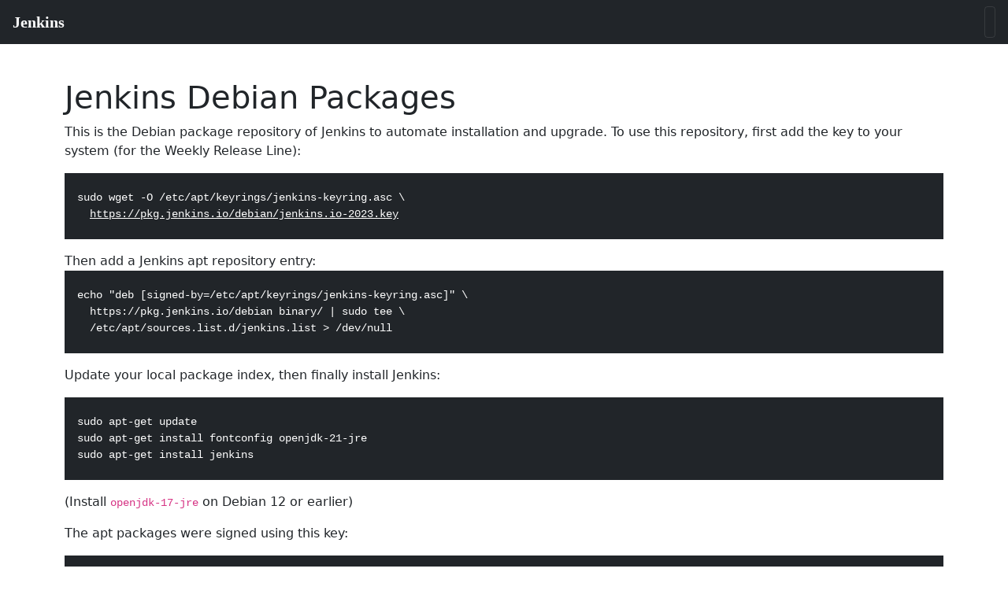

--- FILE ---
content_type: text/html;charset=ISO-8859-1
request_url: https://mirrors.jenkins-ci.org/debian/?C=S;O=A
body_size: 12936
content:
<!DOCTYPE html>

<!-- Do not manually edit this file, it is generated from https://github.com/jenkinsci/packaging/blob/master/templates/base.html -->

<html lang="en">

<head>
    <meta charset="UTF-8" />
    
    <title>Debian Jenkins Packages</title>
    

    <link href='https://www.jenkins.io/sites/default/files/jenkins_favicon.ico' rel='shortcut icon' type='image/x-icon'/>

    <link rel="stylesheet"
      href="https://cdn.jsdelivr.net/npm/bootstrap@5.2.3/dist/css/bootstrap.min.css"
      integrity="sha384-rbsA2VBKQhggwzxH7pPCaAqO46MgnOM80zW1RWuH61DGLwZJEdK2Kadq2F9CUG65"
      crossorigin="anonymous">

    <script
	  src="https://cdn.jsdelivr.net/npm/jquery@3.6.3/dist/jquery.min.js"
	  integrity="sha256-pvPw+upLPUjgMXY0G+8O0xUf+/Im1MZjXxxgOcBQBXU="
	  crossorigin="anonymous"></script>

    <script
      src="https://cdn.jsdelivr.net/npm/bootstrap@5.2.3/dist/js/bootstrap.min.js"
      integrity="sha384-cuYeSxntonz0PPNlHhBs68uyIAVpIIOZZ5JqeqvYYIcEL727kskC66kF92t6Xl2V"
      crossorigin="anonymous"></script>

    <style type="text/css">
      dl {
        padding: 0;
      }

      dl dt {
        padding: 0;
        margin-top: 1em;
        font-size: 1em;
        font-style: italic;
        font-weight: bold;
      }

      dl dd {
        padding: 0 1em;
        margin-bottom: 1em;
      }
    </style>

</head>

<body style="min-height:100%; height:100%; padding-top:100px">
<script src="https://cdn.jsdelivr.net/npm/lit@3.3.1/polyfill-support.js"></script>
<script src="https://cdn.jsdelivr.net/npm/@webcomponents/webcomponentsjs@2.8.0/webcomponents-loader.js"></script>
<script data="jio" src="https://cdn.jsdelivr.net/npm/@jenkinsci/jenkins-io-components/+esm" type="module"></script>
<script data="jio" nomodule="" src="https://cdn.jsdelivr.net/npm/@jenkinsci/jenkins-io-components/"></script>
  <div class="fixed-top">
    <jio-navbar class="fixed-top" property="https://get.jenkins.io"/>
  </div>

  <div class='container'>
    <div class='row'>
      <div class="col-md-12">
        <div class="main">
          <h1>Jenkins Debian Packages</h1>

          

<p>
  This is the Debian package repository of Jenkins to automate installation and upgrade.

  To use this repository, first add the key to your system (for the Weekly Release Line):

  <pre class="text-white bg-dark">
    <code>
  sudo wget -O /etc/apt/keyrings/jenkins-keyring.asc \
    <a href="https://pkg.jenkins.io/debian/jenkins.io-2023.key" style="color:white">https://pkg.jenkins.io/debian/jenkins.io-2023.key</a></code>
  </pre>

  Then add a Jenkins apt repository entry:

  <pre class="text-white bg-dark">
    <code>
  echo "deb [signed-by=/etc/apt/keyrings/jenkins-keyring.asc]" \
    https://pkg.jenkins.io/debian binary/ | sudo tee \
    /etc/apt/sources.list.d/jenkins.list > /dev/null</code>
  </pre>
</p>

<p>
Update your local package index, then finally install Jenkins:

  <pre class="text-white bg-dark">
   <code>
  sudo apt-get update
  sudo apt-get install fontconfig openjdk-21-jre
  sudo apt-get install jenkins</code>
  </pre>
(Install <code>openjdk-17-jre</code> on Debian 12 or earlier)
</p>

<p>
The apt packages were signed using this key:
</p>

<pre class="text-white bg-dark" style="box-sizing:border-box; padding:1.5rem 1rem;">pub   rsa4096 2023-03-27 [SC] [expires: 2026-03-26]
      63667EE74BBA1F0A08A698725BA31D57EF5975CA
uid                      Jenkins Project <jenkinsci-board@googlegroups.com>
sub   rsa4096 2023-03-27 [E] [expires: 2026-03-26]</pre>


          
            <p>
              You will need to explicitly install a supported Java runtime environment (JRE), either from your distribution
              (as described above) or another Java vendor (e.g., <a href="https://adoptium.net/">Adoptium</a>).
            </p>

            <h2>
              Weekly Release Line
            </h2>

            <p>
              Supported Java versions for the weekly release line are:
            </p>

            <dl>
              <dt>2.463 (June 2024) and newer</dt>
              <dd>Java 17 or Java 21</dd>

              <dt>2.419 (August 2023) and newer</dt>
              <dd>Java 11, Java 17, or Java 21</dd>

              <dt>2.357 (June 2022) and newer</dt>
              <dd>Java 11 or Java 17</dd>

              <dt>2.164 (February 2019) and newer</dt>
              <dd>Java 8 or Java 11</dd>

              <dt>2.54 (April 2017) and newer</dt>
              <dd>Java 8</dd>

              <dt>1.612 (May 2015) and newer</dt>
              <dd>Java 7</dd>
            </dl>

            <h2>
              <a href="https://www.jenkins.io/download/lts/">Long Term Support (LTS)</a> Release Line
            </h2>

            <p>
              Supported Java versions for the LTS release line are:
            </p>

            <dl>
              <dt>2.479.1 (October 2024) and newer</dt>
              <dd>Java 17 or Java 21</dd>

              <dt>2.426.1 (November 2023) and newer</dt>
              <dd>Java 11, Java 17 or Java 21</dd>

              <dt>2.361.1 (September 2022) and newer</dt>
              <dd>Java 11 or Java 17</dd>

              <dt>2.346.1 (June 2022) and newer</dt>
              <dd>Java 8, Java 11, or Java 17</dd>

              <dt>2.164.1 (March 2019) and newer</dt>
              <dd>Java 8 or Java 11</dd>

              <dt>2.60.1 (June 2017) and newer</dt>
              <dd>Java 8</dd>

              <dt>1.625.1 (October 2015) and newer</dt>
              <dd>Java 7</dd>
            </dl>
          

          <p>
            See <a href="https://www.jenkins.io/doc/book/installing/">the installation guide</a> for more information, including how Jenkins is run and where the configuration is stored, etc.
          </p>
        </div>
      </div>
    </div>
  </div>
  <script>
    $(function() {
      $('.hostname').html($(location).attr('origin'));
    });
  </script>
  <div class='container' style="min-height:100%; height:100%; padding-top:50px; padding-bottom:50px">
    <div class='row'>
      <div class="col-md-12">
        <div class="card">

  <!-- End of this html document is located in FOOTER.html --><pre><a href="?C=N;O=A">Name</a>                    <a href="?C=M;O=A">Last modified</a>      <a href="?C=S;O=D">Size</a>  
<a href="/">Parent Directory</a>                             -   
<a href="hudson_1.300_all.deb">hudson_1.300_all.deb</a>    2009-07-02 15:51   24M  
<a href="hudson_1.301_all.deb">hudson_1.301_all.deb</a>    2009-07-02 15:51   25M  
<a href="hudson_1.302_all.deb">hudson_1.302_all.deb</a>    2009-07-02 15:51   25M  
<a href="hudson_1.303_all.deb">hudson_1.303_all.deb</a>    2009-07-02 15:51   25M  
<a href="hudson_1.304_all.deb">hudson_1.304_all.deb</a>    2009-07-02 15:51   25M  
<a href="hudson_1.309_all.deb">hudson_1.309_all.deb</a>    2009-07-02 15:51   25M  
<a href="hudson_1.311_all.deb">hudson_1.311_all.deb</a>    2009-07-02 15:52   25M  
<a href="hudson_1.312_all.deb">hudson_1.312_all.deb</a>    2009-07-02 15:52   25M  
<a href="hudson_1.313_all.deb">hudson_1.313_all.deb</a>    2009-07-02 15:52   26M  
<a href="hudson_1.314_all.deb">hudson_1.314_all.deb</a>    2009-07-03 01:06   26M  
<a href="hudson_1.315_all.deb">hudson_1.315_all.deb</a>    2009-07-11 02:01   26M  
<a href="hudson_1.316_all.deb">hudson_1.316_all.deb</a>    2009-07-18 02:01   26M  
<a href="hudson_1.317_all.deb">hudson_1.317_all.deb</a>    2009-07-24 23:43   26M  
<a href="hudson_1.318_all.deb">hudson_1.318_all.deb</a>    2009-08-01 02:02   26M  
<a href="hudson_1.319_all.deb">hudson_1.319_all.deb</a>    2009-08-08 08:13   26M  
<a href="hudson_1.320_all.deb">hudson_1.320_all.deb</a>    2009-08-15 05:42   26M  
<a href="hudson_1.321_all.deb">hudson_1.321_all.deb</a>    2009-08-21 22:54   26M  
<a href="hudson_1.322_all.deb">hudson_1.322_all.deb</a>    2009-08-29 02:06   26M  
<a href="hudson_1.323_all.deb">hudson_1.323_all.deb</a>    2009-09-04 20:48   26M  
<a href="hudson_1.324_all.deb">hudson_1.324_all.deb</a>    2009-09-19 02:20   26M  
<a href="hudson_1.325_all.deb">hudson_1.325_all.deb</a>    2009-09-26 00:03   26M  
<a href="hudson_1.326_all.deb">hudson_1.326_all.deb</a>    2009-09-28 18:18   26M  
<a href="hudson_1.327_all.deb">hudson_1.327_all.deb</a>    2009-10-03 00:42   26M  
<a href="hudson_1.328_all.deb">hudson_1.328_all.deb</a>    2009-10-10 00:53   26M  
<a href="hudson_1.329_all.deb">hudson_1.329_all.deb</a>    2009-10-17 01:14   26M  
<a href="hudson_1.330_all.deb">hudson_1.330_all.deb</a>    2009-10-24 02:45   26M  
<a href="hudson_1.331_all.deb">hudson_1.331_all.deb</a>    2009-10-31 02:08   26M  
<a href="hudson_1.332_all.deb">hudson_1.332_all.deb</a>    2009-11-03 02:59   26M  
<a href="hudson_1.333_all.deb">hudson_1.333_all.deb</a>    2009-11-09 17:54   26M  
<a href="hudson_1.334_all.deb">hudson_1.334_all.deb</a>    2009-11-17 00:55   26M  
<a href="hudson_1.335_all.deb">hudson_1.335_all.deb</a>    2009-11-21 07:43   26M  
<a href="hudson_1.336_all.deb">hudson_1.336_all.deb</a>    2009-11-28 17:03   26M  
<a href="hudson_1.337_all.deb">hudson_1.337_all.deb</a>    2009-12-12 00:10   26M  
<a href="hudson_1.338_all.deb">hudson_1.338_all.deb</a>    2009-12-19 02:58   26M  
<a href="hudson_1.339_all.deb">hudson_1.339_all.deb</a>    2009-12-25 02:01   26M  
<a href="hudson_1.340_all.deb">hudson_1.340_all.deb</a>    2010-01-11 23:59   27M  
<a href="hudson_1.341_all.deb">hudson_1.341_all.deb</a>    2010-01-16 01:11   27M  
<a href="hudson_1.342_all.deb">hudson_1.342_all.deb</a>    2010-01-23 01:00   27M  
<a href="hudson_1.343_all.deb">hudson_1.343_all.deb</a>    2010-01-30 00:05   27M  
<a href="hudson_1.344_all.deb">hudson_1.344_all.deb</a>    2010-02-06 00:57   27M  
<a href="hudson_1.345_all.deb">hudson_1.345_all.deb</a>    2010-02-08 20:58   27M  
<a href="hudson_1.346_all.deb">hudson_1.346_all.deb</a>    2010-02-13 01:20   27M  
<a href="hudson_1.348_all.deb">hudson_1.348_all.deb</a>    2010-02-27 02:37   27M  
<a href="hudson_1.347_all.deb">hudson_1.347_all.deb</a>    2010-02-20 00:35   27M  
<a href="hudson_1.349_all.deb">hudson_1.349_all.deb</a>    2010-03-06 03:56   27M  
<a href="hudson_1.353_all.deb">hudson_1.353_all.deb</a>    2010-05-02 01:48   28M  
<a href="hudson_1.351_all.deb">hudson_1.351_all.deb</a>    2010-03-15 18:20   28M  
<a href="hudson_1.350_all.deb">hudson_1.350_all.deb</a>    2010-03-13 01:27   28M  
<a href="hudson_1.352_all.deb">hudson_1.352_all.deb</a>    2010-03-20 02:19   28M  
<a href="hudson_1.354_all.deb">hudson_1.354_all.deb</a>    2010-05-02 01:50   28M  
<a href="hudson_1.355_all.deb">hudson_1.355_all.deb</a>    2010-05-02 01:52   28M  
<a href="hudson_1.356_all.deb">hudson_1.356_all.deb</a>    2010-05-03 19:14   28M  
<a href="hudson_1.357_all.deb">hudson_1.357_all.deb</a>    2010-05-08 05:35   28M  
<a href="hudson_1.358_all.deb">hudson_1.358_all.deb</a>    2010-05-15 04:55   28M  
<a href="hudson_1.308_all.deb">hudson_1.308_all.deb</a>    2009-07-02 15:51   28M  
<a href="hudson_1.310_all.deb">hudson_1.310_all.deb</a>    2009-07-02 15:51   28M  
<a href="hudson_1.360_all.deb">hudson_1.360_all.deb</a>    2010-05-29 07:15   28M  
<a href="hudson_1.361_all.deb">hudson_1.361_all.deb</a>    2010-06-05 06:57   28M  
<a href="hudson_1.359_all.deb">hudson_1.359_all.deb</a>    2010-05-22 06:24   28M  
<a href="hudson_1.362_all.deb">hudson_1.362_all.deb</a>    2010-06-12 02:08   28M  
<a href="hudson_1.364_all.deb">hudson_1.364_all.deb</a>    2010-06-26 04:37   28M  
<a href="hudson_1.363_all.deb">hudson_1.363_all.deb</a>    2010-06-19 05:36   28M  
<a href="hudson_1.365_all.deb">hudson_1.365_all.deb</a>    2010-07-05 22:29   28M  
<a href="hudson_1.366_all.deb">hudson_1.366_all.deb</a>    2010-07-10 03:06   28M  
<a href="hudson_1.367_all.deb">hudson_1.367_all.deb</a>    2010-07-17 05:40   28M  
<a href="hudson_1.368_all.deb">hudson_1.368_all.deb</a>    2010-07-26 19:19   28M  
<a href="hudson_1.370_all.deb">hudson_1.370_all.deb</a>    2010-08-07 16:42   28M  
<a href="hudson_1.371_all.deb">hudson_1.371_all.deb</a>    2010-08-09 21:50   28M  
<a href="hudson_1.369_all.deb">hudson_1.369_all.deb</a>    2010-07-31 04:06   28M  
<a href="hudson_1.372_all.deb">hudson_1.372_all.deb</a>    2010-08-14 05:03   28M  
<a href="hudson_1.373_all.deb">hudson_1.373_all.deb</a>    2010-08-23 18:02   29M  
<a href="hudson_1.374_all.deb">hudson_1.374_all.deb</a>    2010-08-28 04:08   29M  
<a href="hudson_1.375_all.deb">hudson_1.375_all.deb</a>    2010-09-08 06:44   29M  
<a href="hudson_1.376_all.deb">hudson_1.376_all.deb</a>    2010-09-11 18:03   29M  
<a href="hudson_1.377_all.deb">hudson_1.377_all.deb</a>    2010-09-19 08:41   29M  
<a href="hudson_1.380_all.deb">hudson_1.380_all.deb</a>    2010-10-09 19:28   29M  
<a href="hudson_1.378_all.deb">hudson_1.378_all.deb</a>    2010-09-25 20:40   29M  
<a href="hudson_1.379_all.deb">hudson_1.379_all.deb</a>    2010-10-02 19:26   29M  
<a href="hudson_1.381_all.deb">hudson_1.381_all.deb</a>    2010-10-16 17:25   29M  
<a href="hudson_1.382_all.deb">hudson_1.382_all.deb</a>    2010-10-24 14:39   29M  
<a href="hudson_1.383_all.deb">hudson_1.383_all.deb</a>    2010-10-30 01:47   29M  
<a href="hudson_1.384_all.deb">hudson_1.384_all.deb</a>    2010-11-06 02:27   29M  
<a href="hudson_1.385_all.deb">hudson_1.385_all.deb</a>    2010-11-15 20:41   29M  
<a href="hudson_1.386_all.deb">hudson_1.386_all.deb</a>    2010-11-20 04:55   29M  
<a href="hudson_1.388_all.deb">hudson_1.388_all.deb</a>    2010-12-05 15:02   29M  
<a href="hudson_1.387_all.deb">hudson_1.387_all.deb</a>    2010-11-27 16:26   29M  
<a href="hudson_1.389_all.deb">hudson_1.389_all.deb</a>    2010-12-12 06:07   30M  
<a href="hudson_1.390_all.deb">hudson_1.390_all.deb</a>    2010-12-18 09:28   30M  
<a href="hudson_1.391_all.deb">hudson_1.391_all.deb</a>    2010-12-26 18:26   30M  
<a href="hudson_1.306_all.deb">hudson_1.306_all.deb</a>    2009-07-02 15:51   30M  
<a href="hudson_1.305_all.deb">hudson_1.305_all.deb</a>    2009-07-02 15:51   30M  
<a href="hudson_1.307_all.deb">hudson_1.307_all.deb</a>    2009-07-02 15:51   30M  
<a href="hudson_1.392_all.deb">hudson_1.392_all.deb</a>    2011-01-01 05:43   34M  
<a href="hudson_1.393_all.deb">hudson_1.393_all.deb</a>    2011-01-10 02:07   34M  
<a href="hudson_1.394_all.deb">hudson_1.394_all.deb</a>    2011-01-15 18:45   35M  
<a href="jenkins_1.399_all.deb">jenkins_1.399_all.deb</a>   2011-02-28 03:50   35M  
<a href="jenkins_1.400_all.deb">jenkins_1.400_all.deb</a>   2011-03-07 06:31   35M  
<a href="jenkins_1.401_all.deb">jenkins_1.401_all.deb</a>   2011-03-14 03:58   35M  
<a href="hudson_1.395_all.deb">hudson_1.395_all.deb</a>    2011-01-22 07:35   35M  
<a href="jenkins_1.396_all.deb">jenkins_1.396_all.deb</a>   2011-02-02 20:02   35M  
<a href="jenkins_1.403_all.deb">jenkins_1.403_all.deb</a>   2011-03-21 06:36   35M  
<a href="jenkins_1.397_all.deb">jenkins_1.397_all.deb</a>   2011-02-13 03:52   35M  
<a href="jenkins_1.398_all.deb">jenkins_1.398_all.deb</a>   2011-02-21 04:06   35M  
<a href="jenkins_1.404_all.deb">jenkins_1.404_all.deb</a>   2011-03-28 04:07   36M  
<a href="jenkins_1.405_all.deb">jenkins_1.405_all.deb</a>   2011-04-04 16:51   36M  
<a href="jenkins_1.406_all.deb">jenkins_1.406_all.deb</a>   2011-04-11 16:24   36M  
<a href="jenkins_1.422_all.deb">jenkins_1.422_all.deb</a>   2011-07-25 20:50   36M  
<a href="jenkins_1.423_all.deb">jenkins_1.423_all.deb</a>   2011-07-26 01:08   36M  
<a href="jenkins_1.416_all.deb">jenkins_1.416_all.deb</a>   2011-06-18 06:12   36M  
<a href="jenkins_1.417_all.deb">jenkins_1.417_all.deb</a>   2011-06-20 18:00   36M  
<a href="jenkins_1.418_all.deb">jenkins_1.418_all.deb</a>   2011-06-27 16:53   36M  
<a href="jenkins_1.409_all.deb">jenkins_1.409_all.deb</a>   2011-04-25 19:20   37M  
<a href="jenkins_1.408_all.deb">jenkins_1.408_all.deb</a>   2011-04-19 05:02   37M  
<a href="jenkins_1.410_all.deb">jenkins_1.410_all.deb</a>   2011-05-01 22:14   37M  
<a href="jenkins_1.411_all.deb">jenkins_1.411_all.deb</a>   2011-05-09 16:35   37M  
<a href="jenkins_1.412_all.deb">jenkins_1.412_all.deb</a>   2011-05-16 16:54   37M  
<a href="jenkins_1.413_all.deb">jenkins_1.413_all.deb</a>   2011-05-23 05:03   37M  
<a href="jenkins_1.414_all.deb">jenkins_1.414_all.deb</a>   2011-06-04 17:34   37M  
<a href="jenkins_1.415_all.deb">jenkins_1.415_all.deb</a>   2011-06-13 16:15   37M  
<a href="jenkins_1.407_all.deb">jenkins_1.407_all.deb</a>   2011-04-16 03:10   37M  
<a href="jenkins_1.419_all.deb">jenkins_1.419_all.deb</a>   2011-07-05 18:41   37M  
<a href="jenkins_1.421_all.deb">jenkins_1.421_all.deb</a>   2011-07-17 13:09   37M  
<a href="jenkins_1.420_all.deb">jenkins_1.420_all.deb</a>   2011-07-11 20:51   37M  
<a href="jenkins_1.438_all.deb">jenkins_1.438_all.deb</a>   2011-11-07 21:46   40M  
<a href="jenkins_1.439_all.deb">jenkins_1.439_all.deb</a>   2011-11-14 20:02   40M  
<a href="jenkins_1.440_all.deb">jenkins_1.440_all.deb</a>   2011-11-18 06:00   40M  
<a href="jenkins_1.441_all.deb">jenkins_1.441_all.deb</a>   2011-11-28 05:27   40M  
<a href="jenkins_1.433_all.deb">jenkins_1.433_all.deb</a>   2011-10-02 03:39   43M  
<a href="jenkins_1.424_all.deb">jenkins_1.424_all.deb</a>   2011-08-01 18:31   43M  
<a href="jenkins_1.425_all.deb">jenkins_1.425_all.deb</a>   2011-08-08 17:46   43M  
<a href="jenkins_1.426_all.deb">jenkins_1.426_all.deb</a>   2011-08-16 04:21   43M  
<a href="jenkins_1.427_all.deb">jenkins_1.427_all.deb</a>   2011-08-19 17:18   43M  
<a href="jenkins_1.428_all.deb">jenkins_1.428_all.deb</a>   2011-08-29 17:22   43M  
<a href="jenkins_1.429_all.deb">jenkins_1.429_all.deb</a>   2011-09-06 18:59   43M  
<a href="jenkins_1.430_all.deb">jenkins_1.430_all.deb</a>   2011-09-12 02:36   43M  
<a href="jenkins_1.435_all.deb">jenkins_1.435_all.deb</a>   2011-10-19 16:12   43M  
<a href="jenkins_1.434_all.deb">jenkins_1.434_all.deb</a>   2011-10-09 22:55   43M  
<a href="jenkins_1.436_all.deb">jenkins_1.436_all.deb</a>   2011-10-24 05:30   43M  
<a href="jenkins_1.437_all.deb">jenkins_1.437_all.deb</a>   2011-10-31 16:21   43M  
<a href="jenkins_1.442_all.deb">jenkins_1.442_all.deb</a>   2011-12-05 18:09   45M  
<a href="jenkins_1.431_all.deb">jenkins_1.431_all.deb</a>   2011-09-20 01:27   45M  
<a href="jenkins_1.432_all.deb">jenkins_1.432_all.deb</a>   2011-09-26 16:08   45M  
<a href="jenkins_1.443_all.deb">jenkins_1.443_all.deb</a>   2011-12-12 19:13   45M  
<a href="jenkins_1.444_all.deb">jenkins_1.444_all.deb</a>   2011-12-19 20:49   45M  
<a href="jenkins_1.445_all.deb">jenkins_1.445_all.deb</a>   2011-12-26 18:28   45M  
<a href="jenkins_1.464_all.deb">jenkins_1.464_all.deb</a>   2012-05-14 18:23   45M  
<a href="jenkins_1.465_all.deb">jenkins_1.465_all.deb</a>   2012-05-21 21:03   45M  
<a href="jenkins_1.466_all.deb">jenkins_1.466_all.deb</a>   2012-05-29 02:34   45M  
<a href="jenkins_1.467_all.deb">jenkins_1.467_all.deb</a>   2012-06-05 04:24   45M  
<a href="jenkins_1.463_all.deb">jenkins_1.463_all.deb</a>   2012-05-07 17:42   46M  
<a href="jenkins_1.503_all.deb">jenkins_1.503_all.deb</a>   2013-02-26 16:09   46M  
<a href="jenkins_1.502_all.deb">jenkins_1.502_all.deb</a>   2013-02-16 16:33   46M  
<a href="jenkins_1.490_all.deb">jenkins_1.490_all.deb</a>   2012-11-13 04:33   46M  
<a href="jenkins_1.504_all.deb">jenkins_1.504_all.deb</a>   2013-03-03 17:05   46M  
<a href="jenkins_1.491_all.deb">jenkins_1.491_all.deb</a>   2012-11-19 01:42   46M  
<a href="jenkins_1.492_all.deb">jenkins_1.492_all.deb</a>   2012-11-26 15:53   46M  
<a href="jenkins_1.493_all.deb">jenkins_1.493_all.deb</a>   2012-12-09 16:20   46M  
<a href="jenkins_1.494_all.deb">jenkins_1.494_all.deb</a>   2012-12-16 20:50   46M  
<a href="jenkins_1.495_all.deb">jenkins_1.495_all.deb</a>   2012-12-24 20:04   46M  
<a href="jenkins_1.496_all.deb">jenkins_1.496_all.deb</a>   2012-12-30 22:30   46M  
<a href="jenkins_1.497_all.deb">jenkins_1.497_all.deb</a>   2013-01-06 21:59   46M  
<a href="jenkins_1.498_all.deb">jenkins_1.498_all.deb</a>   2013-01-07 19:12   46M  
<a href="jenkins_1.446_all.deb">jenkins_1.446_all.deb</a>   2012-01-03 03:13   46M  
<a href="jenkins_1.447_all.deb">jenkins_1.447_all.deb</a>   2012-01-09 18:01   46M  
<a href="jenkins_1.499_all.deb">jenkins_1.499_all.deb</a>   2013-01-14 07:53   46M  
<a href="jenkins_1.505_all.deb">jenkins_1.505_all.deb</a>   2013-03-11 01:16   46M  
<a href="jenkins_1.448_all.deb">jenkins_1.448_all.deb</a>   2012-01-17 17:40   46M  
<a href="jenkins_1.449_all.deb">jenkins_1.449_all.deb</a>   2012-01-23 23:12   46M  
<a href="jenkins_1.450_all.deb">jenkins_1.450_all.deb</a>   2012-01-30 22:40   46M  
<a href="jenkins_1.451_all.deb">jenkins_1.451_all.deb</a>   2012-02-13 19:15   46M  
<a href="jenkins_1.452_all.deb">jenkins_1.452_all.deb</a>   2012-02-27 17:08   46M  
<a href="jenkins_1.506_all.deb">jenkins_1.506_all.deb</a>   2013-03-17 19:29   46M  
<a href="jenkins_1.507_all.deb">jenkins_1.507_all.deb</a>   2013-03-25 04:08   46M  
<a href="jenkins_1.508_all.deb">jenkins_1.508_all.deb</a>   2013-03-25 20:37   46M  
<a href="jenkins_1.470_all.deb">jenkins_1.470_all.deb</a>   2012-06-13 17:20   46M  
<a href="jenkins_1.469_all.deb">jenkins_1.469_all.deb</a>   2012-06-12 06:01   46M  
<a href="jenkins_1.468_all.deb">jenkins_1.468_all.deb</a>   2012-06-11 16:43   46M  
<a href="jenkins_1.509_all.deb">jenkins_1.509_all.deb</a>   2013-04-02 07:14   46M  
<a href="jenkins_1.510_all.deb">jenkins_1.510_all.deb</a>   2013-04-07 01:45   46M  
<a href="jenkins_1.512_all.deb">jenkins_1.512_all.deb</a>   2013-04-22 03:30   46M  
<a href="jenkins_1.511_all.deb">jenkins_1.511_all.deb</a>   2013-04-15 01:48   46M  
<a href="jenkins_1.471_all.deb">jenkins_1.471_all.deb</a>   2012-06-19 05:15   46M  
<a href="jenkins_1.513_all.deb">jenkins_1.513_all.deb</a>   2013-04-29 03:23   46M  
<a href="jenkins_1.472_all.deb">jenkins_1.472_all.deb</a>   2012-06-25 04:27   47M  
<a href="jenkins_1.473_all.deb">jenkins_1.473_all.deb</a>   2012-07-02 02:32   47M  
<a href="jenkins_1.474_all.deb">jenkins_1.474_all.deb</a>   2012-07-10 00:37   47M  
<a href="jenkins_1.475_all.deb">jenkins_1.475_all.deb</a>   2012-07-22 23:56   47M  
<a href="jenkins_1.476_all.deb">jenkins_1.476_all.deb</a>   2012-08-06 16:29   47M  
<a href="jenkins_1.501_all.deb">jenkins_1.501_all.deb</a>   2013-02-11 15:15   47M  
<a href="jenkins_1.477_all.deb">jenkins_1.477_all.deb</a>   2012-08-09 04:42   47M  
<a href="jenkins_1.478_all.deb">jenkins_1.478_all.deb</a>   2012-08-20 14:28   47M  
<a href="jenkins_1.479_all.deb">jenkins_1.479_all.deb</a>   2012-08-29 16:45   47M  
<a href="jenkins_1.500_all.deb">jenkins_1.500_all.deb</a>   2013-01-27 02:19   47M  
<a href="jenkins_1.480_all.deb">jenkins_1.480_all.deb</a>   2012-09-03 15:35   47M  
<a href="jenkins_1.481_all.deb">jenkins_1.481_all.deb</a>   2012-09-10 05:46   47M  
<a href="jenkins_1.482_all.deb">jenkins_1.482_all.deb</a>   2012-09-17 01:31   47M  
<a href="jenkins_1.483_all.deb">jenkins_1.483_all.deb</a>   2012-09-24 03:28   47M  
<a href="jenkins_1.484_all.deb">jenkins_1.484_all.deb</a>   2012-09-30 21:50   47M  
<a href="jenkins_1.485_all.deb">jenkins_1.485_all.deb</a>   2012-10-08 07:15   47M  
<a href="jenkins_1.486_all.deb">jenkins_1.486_all.deb</a>   2012-10-15 01:10   47M  
<a href="jenkins_1.454_all.deb">jenkins_1.454_all.deb</a>   2012-03-06 03:39   47M  
<a href="jenkins_1.453_all.deb">jenkins_1.453_all.deb</a>   2012-03-05 18:01   47M  
<a href="jenkins_1.487_all.deb">jenkins_1.487_all.deb</a>   2012-10-24 00:10   47M  
<a href="jenkins_1.488_all.deb">jenkins_1.488_all.deb</a>   2012-10-29 02:39   47M  
<a href="jenkins_1.489_all.deb">jenkins_1.489_all.deb</a>   2012-11-04 18:38   47M  
<a href="jenkins_1.455_all.deb">jenkins_1.455_all.deb</a>   2012-03-12 17:07   47M  
<a href="jenkins_1.460_all.deb">jenkins_1.460_all.deb</a>   2012-04-15 04:48   48M  
<a href="jenkins_1.461_all.deb">jenkins_1.461_all.deb</a>   2012-04-23 22:17   48M  
<a href="jenkins_1.456_all.deb">jenkins_1.456_all.deb</a>   2012-03-19 16:22   48M  
<a href="jenkins_1.457_all.deb">jenkins_1.457_all.deb</a>   2012-03-26 18:18   48M  
<a href="jenkins_1.458_all.deb">jenkins_1.458_all.deb</a>   2012-04-02 18:31   48M  
<a href="jenkins_1.459_all.deb">jenkins_1.459_all.deb</a>   2012-04-09 16:20   48M  
<a href="jenkins_1.462_all.deb">jenkins_1.462_all.deb</a>   2012-04-30 17:34   48M  
<a href="jenkins_1.514_all.deb">jenkins_1.514_all.deb</a>   2013-05-02 03:15   49M  
<a href="jenkins_1.515_all.deb">jenkins_1.515_all.deb</a>   2013-05-19 04:29   49M  
<a href="jenkins_1.516_all.deb">jenkins_1.516_all.deb</a>   2013-05-28 05:47   49M  
<a href="jenkins_1.517_all.deb">jenkins_1.517_all.deb</a>   2013-06-03 02:14   49M  
<a href="jenkins_1.518_all.deb">jenkins_1.518_all.deb</a>   2013-06-11 09:33   51M  
<a href="jenkins_1.519_all.deb">jenkins_1.519_all.deb</a>   2013-06-18 14:56   53M  
<a href="jenkins_1.520_all.deb">jenkins_1.520_all.deb</a>   2013-06-26 06:25   53M  
<a href="jenkins_1.521_all.deb">jenkins_1.521_all.deb</a>   2013-07-03 05:19   53M  
<a href="jenkins_1.522_all.deb">jenkins_1.522_all.deb</a>   2013-07-06 15:57   53M  
<a href="jenkins_1.523_all.deb">jenkins_1.523_all.deb</a>   2013-07-15 15:00   53M  
<a href="jenkins_1.525_all.deb">jenkins_1.525_all.deb</a>   2013-07-29 18:48   53M  
<a href="jenkins_1.524_all.deb">jenkins_1.524_all.deb</a>   2013-07-25 00:57   53M  
<a href="jenkins_1.527_all.deb">jenkins_1.527_all.deb</a>   2013-08-13 14:19   53M  
<a href="jenkins_1.526_all.deb">jenkins_1.526_all.deb</a>   2013-08-05 17:31   53M  
<a href="jenkins_1.531_all.deb">jenkins_1.531_all.deb</a>   2013-09-17 03:29   55M  
<a href="jenkins_1.532_all.deb">jenkins_1.532_all.deb</a>   2013-09-23 15:37   55M  
<a href="jenkins_1.533_all.deb">jenkins_1.533_all.deb</a>   2013-09-29 22:20   55M  
<a href="jenkins_1.534_all.deb">jenkins_1.534_all.deb</a>   2013-10-07 15:18   55M  
<a href="jenkins_1.528_all.deb">jenkins_1.528_all.deb</a>   2013-08-19 03:51   55M  
<a href="jenkins_1.529_all.deb">jenkins_1.529_all.deb</a>   2013-08-27 04:20   55M  
<a href="jenkins_1.530_all.deb">jenkins_1.530_all.deb</a>   2013-09-09 17:23   55M  
<a href="jenkins_1.598_all.deb">jenkins_1.598_all.deb</a>   2015-01-26 04:02   56M  
<a href="jenkins_1.595_all.deb">jenkins_1.595_all.deb</a>   2014-12-22 05:10   56M  
<a href="jenkins_1.597_all.deb">jenkins_1.597_all.deb</a>   2015-01-19 12:59   57M  
<a href="jenkins_1.596_all.deb">jenkins_1.596_all.deb</a>   2015-01-05 00:24   57M  
<a href="jenkins_1.599_all.deb">jenkins_1.599_all.deb</a>   2015-02-16 16:43   57M  
<a href="jenkins_1.540_all.deb">jenkins_1.540_all.deb</a>   2013-11-18 16:31   57M  
<a href="jenkins_1.541_all.deb">jenkins_1.541_all.deb</a>   2013-11-25 06:55   57M  
<a href="jenkins_1.542_all.deb">jenkins_1.542_all.deb</a>   2013-12-03 00:15   57M  
<a href="jenkins_1.543_all.deb">jenkins_1.543_all.deb</a>   2013-12-11 02:12   57M  
<a href="jenkins_1.612_all.deb">jenkins_1.612_all.deb</a>   2015-05-04 02:15   57M  
<a href="jenkins_1.600_all.deb">jenkins_1.600_all.deb</a>   2015-02-28 17:48   57M  
<a href="jenkins_1.614_all.deb">jenkins_1.614_all.deb</a>   2015-05-18 15:10   57M  
<a href="jenkins_1.609_all.deb">jenkins_1.609_all.deb</a>   2015-04-13 02:59   57M  
<a href="jenkins_1.605_all.deb">jenkins_1.605_all.deb</a>   2015-03-17 03:17   57M  
<a href="jenkins_1.613_all.deb">jenkins_1.613_all.deb</a>   2015-05-11 00:52   57M  
<a href="jenkins_1.602_all.deb">jenkins_1.602_all.deb</a>   2015-03-08 18:53   57M  
<a href="jenkins_1.601_all.deb">jenkins_1.601_all.deb</a>   2015-03-04 05:48   57M  
<a href="jenkins_1.611_all.deb">jenkins_1.611_all.deb</a>   2015-04-27 02:36   57M  
<a href="jenkins_1.606_all.deb">jenkins_1.606_all.deb</a>   2015-03-23 16:12   57M  
<a href="jenkins_1.604_all.deb">jenkins_1.604_all.deb</a>   2015-03-15 19:22   57M  
<a href="jenkins_1.607_all.deb">jenkins_1.607_all.deb</a>   2015-03-31 03:36   57M  
<a href="jenkins_1.544_all.deb">jenkins_1.544_all.deb</a>   2013-12-15 15:15   57M  
<a href="jenkins_1.545_all.deb">jenkins_1.545_all.deb</a>   2013-12-31 21:46   57M  
<a href="jenkins_1.546_all.deb">jenkins_1.546_all.deb</a>   2014-01-06 17:45   57M  
<a href="jenkins_1.608_all.deb">jenkins_1.608_all.deb</a>   2015-04-06 02:26   57M  
<a href="jenkins_1.610_all.deb">jenkins_1.610_all.deb</a>   2015-04-20 01:54   58M  
<a href="jenkins_1.535_all.deb">jenkins_1.535_all.deb</a>   2013-10-15 04:36   58M  
<a href="jenkins_1.536_all.deb">jenkins_1.536_all.deb</a>   2013-10-21 15:08   58M  
<a href="jenkins_1.537_all.deb">jenkins_1.537_all.deb</a>   2013-10-28 04:04   58M  
<a href="jenkins_1.547_all.deb">jenkins_1.547_all.deb</a>   2014-01-13 04:15   58M  
<a href="jenkins_1.548_all.deb">jenkins_1.548_all.deb</a>   2014-01-21 01:13   58M  
<a href="jenkins_1.550_all.deb">jenkins_1.550_all.deb</a>   2014-02-09 16:18   58M  
<a href="jenkins_1.549_all.deb">jenkins_1.549_all.deb</a>   2014-01-26 06:20   58M  
<a href="jenkins_1.551_all.deb">jenkins_1.551_all.deb</a>   2014-02-15 00:02   58M  
<a href="jenkins_1.552_all.deb">jenkins_1.552_all.deb</a>   2014-02-25 04:59   58M  
<a href="jenkins_1.538_all.deb">jenkins_1.538_all.deb</a>   2013-11-04 02:49   58M  
<a href="jenkins_1.553_all.deb">jenkins_1.553_all.deb</a>   2014-03-03 14:31   58M  
<a href="jenkins_1.554_all.deb">jenkins_1.554_all.deb</a>   2014-03-10 14:26   58M  
<a href="jenkins_1.555_all.deb">jenkins_1.555_all.deb</a>   2014-03-17 05:43   58M  
<a href="jenkins_1.556_all.deb">jenkins_1.556_all.deb</a>   2014-03-25 04:11   58M  
<a href="jenkins_1.557_all.deb">jenkins_1.557_all.deb</a>   2014-03-31 14:49   58M  
<a href="jenkins_1.558_all.deb">jenkins_1.558_all.deb</a>   2014-04-07 02:47   59M  
<a href="jenkins_1.559_all.deb">jenkins_1.559_all.deb</a>   2014-04-14 03:53   59M  
<a href="jenkins_1.539_all.deb">jenkins_1.539_all.deb</a>   2013-11-12 06:35   59M  
<a href="jenkins_2.212_all.deb">jenkins_2.212_all.deb</a>   2020-01-05 22:20   59M  
<a href="jenkins_1.560_all.deb">jenkins_1.560_all.deb</a>   2014-04-21 00:04   59M  
<a href="jenkins_2.211_all.deb">jenkins_2.211_all.deb</a>   2020-01-03 03:40   59M  
<a href="jenkins_2.209_all.deb">jenkins_2.209_all.deb</a>   2019-12-15 23:58   59M  
<a href="jenkins_1.568_all.deb">jenkins_1.568_all.deb</a>   2014-06-16 03:53   59M  
<a href="jenkins_1.569_all.deb">jenkins_1.569_all.deb</a>   2014-06-23 08:59   59M  
<a href="jenkins_1.570_all.deb">jenkins_1.570_all.deb</a>   2014-06-29 19:00   59M  
<a href="jenkins_1.571_all.deb">jenkins_1.571_all.deb</a>   2014-07-07 15:52   59M  
<a href="jenkins_1.572_all.deb">jenkins_1.572_all.deb</a>   2014-07-14 02:24   59M  
<a href="jenkins_1.578_all.deb">jenkins_1.578_all.deb</a>   2014-09-01 03:10   59M  
<a href="jenkins_1.579_all.deb">jenkins_1.579_all.deb</a>   2014-09-06 15:13   59M  
<a href="jenkins_1.580_all.deb">jenkins_1.580_all.deb</a>   2014-09-14 23:50   59M  
<a href="jenkins_1.581_all.deb">jenkins_1.581_all.deb</a>   2014-09-22 04:52   59M  
<a href="jenkins_1.573_all.deb">jenkins_1.573_all.deb</a>   2014-07-20 20:31   59M  
<a href="jenkins_1.574_all.deb">jenkins_1.574_all.deb</a>   2014-07-27 17:32   59M  
<a href="jenkins_1.577_all.deb">jenkins_1.577_all.deb</a>   2014-08-25 03:51   59M  
<a href="jenkins_1.575_all.deb">jenkins_1.575_all.deb</a>   2014-08-10 16:39   59M  
<a href="jenkins_1.576_all.deb">jenkins_1.576_all.deb</a>   2014-08-19 04:47   59M  
<a href="jenkins_1.582_all.deb">jenkins_1.582_all.deb</a>   2014-09-29 02:44   59M  
<a href="jenkins_1.584_all.deb">jenkins_1.584_all.deb</a>   2014-10-13 02:10   59M  
<a href="jenkins_1.583_all.deb">jenkins_1.583_all.deb</a>   2014-10-01 19:04   59M  
<a href="jenkins_1.585_all.deb">jenkins_1.585_all.deb</a>   2014-10-20 04:00   59M  
<a href="jenkins_2.208_all.deb">jenkins_2.208_all.deb</a>   2019-12-09 08:13   59M  
<a href="jenkins_1.586_all.deb">jenkins_1.586_all.deb</a>   2014-10-27 03:50   59M  
<a href="jenkins_2.214_all.deb">jenkins_2.214_all.deb</a>   2020-01-12 23:37   59M  
<a href="jenkins_1.564_all.deb">jenkins_1.564_all.deb</a>   2014-05-20 14:15   59M  
<a href="jenkins_1.563_all.deb">jenkins_1.563_all.deb</a>   2014-05-12 17:26   59M  
<a href="jenkins_1.565_all.deb">jenkins_1.565_all.deb</a>   2014-05-26 23:19   59M  
<a href="jenkins_1.566_all.deb">jenkins_1.566_all.deb</a>   2014-06-02 15:18   59M  
<a href="jenkins_1.561_all.deb">jenkins_1.561_all.deb</a>   2014-04-28 03:16   59M  
<a href="jenkins_1.562_all.deb">jenkins_1.562_all.deb</a>   2014-05-04 04:40   59M  
<a href="jenkins_1.567_all.deb">jenkins_1.567_all.deb</a>   2014-06-09 21:11   59M  
<a href="jenkins_2.213_all.deb">jenkins_2.213_all.deb</a>   2020-01-06 22:58   59M  
<a href="jenkins_2.207_all.deb">jenkins_2.207_all.deb</a>   2019-12-03 10:32   59M  
<a href="jenkins_2.210_all.deb">jenkins_2.210_all.deb</a>   2019-12-22 22:22   59M  
<a href="jenkins_1.587_all.deb">jenkins_1.587_all.deb</a>   2014-10-30 01:29   59M  
<a href="jenkins_1.588_all.deb">jenkins_1.588_all.deb</a>   2014-11-02 21:15   59M  
<a href="jenkins_1.589_all.deb">jenkins_1.589_all.deb</a>   2014-11-10 05:16   59M  
<a href="jenkins_1.590_all.deb">jenkins_1.590_all.deb</a>   2014-11-17 01:13   59M  
<a href="jenkins_1.591_all.deb">jenkins_1.591_all.deb</a>   2014-11-26 03:25   59M  
<a href="jenkins_2.215_all.deb">jenkins_2.215_all.deb</a>   2020-01-19 21:12   59M  
<a href="jenkins_1.592_all.deb">jenkins_1.592_all.deb</a>   2014-11-30 21:22   59M  
<a href="jenkins_1.593_all.deb">jenkins_1.593_all.deb</a>   2014-12-08 05:02   59M  
<a href="jenkins_1.594_all.deb">jenkins_1.594_all.deb</a>   2014-12-15 04:45   59M  
<a href="jenkins_2.201_all.deb">jenkins_2.201_all.deb</a>   2019-10-21 00:00   59M  
<a href="jenkins_2.205_all.deb">jenkins_2.205_all.deb</a>   2019-11-18 02:19   60M  
<a href="jenkins_2.206_all.deb">jenkins_2.206_all.deb</a>   2019-11-25 01:05   60M  
<a href="jenkins_1.623_all.deb">jenkins_1.623_all.deb</a>   2015-08-03 04:45   60M  
<a href="jenkins_1.622_all.deb">jenkins_1.622_all.deb</a>   2015-07-27 14:51   60M  
<a href="jenkins_1.624_all.deb">jenkins_1.624_all.deb</a>   2015-08-09 17:46   60M  
<a href="jenkins_1.625_all.deb">jenkins_1.625_all.deb</a>   2015-08-19 15:35   60M  
<a href="jenkins_1.626_all.deb">jenkins_1.626_all.deb</a>   2015-08-24 04:22   60M  
<a href="jenkins_2.202_all.deb">jenkins_2.202_all.deb</a>   2019-10-28 00:37   60M  
<a href="jenkins_2.203_all.deb">jenkins_2.203_all.deb</a>   2019-11-04 17:45   60M  
<a href="jenkins_2.200_all.deb">jenkins_2.200_all.deb</a>   2019-10-14 22:14   60M  
<a href="jenkins_1.615_all.deb">jenkins_1.615_all.deb</a>   2015-05-26 05:24   60M  
<a href="jenkins_1.616_all.deb">jenkins_1.616_all.deb</a>   2015-06-01 04:39   60M  
<a href="jenkins_1.617_all.deb">jenkins_1.617_all.deb</a>   2015-06-08 04:55   60M  
<a href="jenkins_2.204_all.deb">jenkins_2.204_all.deb</a>   2019-11-11 01:03   60M  
<a href="jenkins_1.638_all.deb">jenkins_1.638_all.deb</a>   2015-11-11 13:45   60M  
<a href="jenkins_1.628_all.deb">jenkins_1.628_all.deb</a>   2015-09-07 07:00   60M  
<a href="jenkins_1.629_all.deb">jenkins_1.629_all.deb</a>   2015-09-15 07:32   60M  
<a href="jenkins_1.632_all.deb">jenkins_1.632_all.deb</a>   2015-10-05 15:23   60M  
<a href="jenkins_1.631_all.deb">jenkins_1.631_all.deb</a>   2015-09-28 01:28   60M  
<a href="jenkins_1.630_all.deb">jenkins_1.630_all.deb</a>   2015-09-20 19:22   60M  
<a href="jenkins_1.633_all.deb">jenkins_1.633_all.deb</a>   2015-10-12 04:05   60M  
<a href="jenkins_1.627_all.deb">jenkins_1.627_all.deb</a>   2015-08-30 22:17   60M  
<a href="jenkins_1.618_all.deb">jenkins_1.618_all.deb</a>   2015-06-29 15:20   60M  
<a href="jenkins_1.619_all.deb">jenkins_1.619_all.deb</a>   2015-07-06 04:43   60M  
<a href="jenkins_1.620_all.deb">jenkins_1.620_all.deb</a>   2015-07-13 02:38   60M  
<a href="jenkins_1.621_all.deb">jenkins_1.621_all.deb</a>   2015-07-25 18:35   60M  
<a href="jenkins_1.634_all.deb">jenkins_1.634_all.deb</a>   2015-10-19 03:37   60M  
<a href="jenkins_1.645_all.deb">jenkins_1.645_all.deb</a>   2016-01-19 16:11   60M  
<a href="jenkins_1.646_all.deb">jenkins_1.646_all.deb</a>   2016-01-25 14:42   60M  
<a href="jenkins_1.647_all.deb">jenkins_1.647_all.deb</a>   2016-02-03 16:17   60M  
<a href="jenkins_2.199_all.deb">jenkins_2.199_all.deb</a>   2019-10-07 00:08   60M  
<a href="jenkins_1.636_all.deb">jenkins_1.636_all.deb</a>   2015-11-02 04:00   60M  
<a href="jenkins_1.635_all.deb">jenkins_1.635_all.deb</a>   2015-10-26 03:24   60M  
<a href="jenkins_1.637_all.deb">jenkins_1.637_all.deb</a>   2015-11-09 06:18   60M  
<a href="jenkins_1.639_all.deb">jenkins_1.639_all.deb</a>   2015-11-29 22:00   60M  
<a href="jenkins_1.640_all.deb">jenkins_1.640_all.deb</a>   2015-12-07 15:10   60M  
<a href="jenkins_1.641_all.deb">jenkins_1.641_all.deb</a>   2015-12-09 18:04   60M  
<a href="jenkins_1.643_all.deb">jenkins_1.643_all.deb</a>   2015-12-21 06:16   60M  
<a href="jenkins_1.644_all.deb">jenkins_1.644_all.deb</a>   2016-01-11 01:11   60M  
<a href="jenkins_1.642_all.deb">jenkins_1.642_all.deb</a>   2015-12-14 15:18   60M  
<a href="jenkins_1.648_all.deb">jenkins_1.648_all.deb</a>   2016-02-18 00:58   61M  
<a href="jenkins_1.649_all.deb">jenkins_1.649_all.deb</a>   2016-02-21 20:35   61M  
<a href="jenkins_1.650_all.deb">jenkins_1.650_all.deb</a>   2016-02-24 18:46   61M  
<a href="jenkins_1.651_all.deb">jenkins_1.651_all.deb</a>   2016-02-29 06:13   61M  
<a href="jenkins_1.652_all.deb">jenkins_1.652_all.deb</a>   2016-03-11 06:32   61M  
<a href="jenkins_1.655_all.deb">jenkins_1.655_all.deb</a>   2016-03-28 03:28   61M  
<a href="jenkins_1.658_all.deb">jenkins_1.658_all.deb</a>   2016-04-20 17:32   61M  
<a href="jenkins_1.656_all.deb">jenkins_1.656_all.deb</a>   2016-04-04 03:02   61M  
<a href="jenkins_1.657_all.deb">jenkins_1.657_all.deb</a>   2016-04-20 05:04   61M  
<a href="jenkins_1.653_all.deb">jenkins_1.653_all.deb</a>   2016-03-14 05:24   61M  
<a href="jenkins_1.654_all.deb">jenkins_1.654_all.deb</a>   2016-03-21 14:46   61M  
<a href="jenkins_2.232_all.deb">jenkins_2.232_all.deb</a>   2020-04-20 08:42   62M  
<a href="jenkins_2.230_all.deb">jenkins_2.230_all.deb</a>   2020-04-06 06:24   62M  
<a href="jenkins_2.220_all.deb">jenkins_2.220_all.deb</a>   2020-02-09 23:23   62M  
<a href="jenkins_2.219_all.deb">jenkins_2.219_all.deb</a>   2020-01-29 14:31   62M  
<a href="jenkins_2.233_all.deb">jenkins_2.233_all.deb</a>   2020-04-20 16:37   62M  
<a href="jenkins_2.225_all.deb">jenkins_2.225_all.deb</a>   2020-03-10 06:22   62M  
<a href="jenkins_2.227_all.deb">jenkins_2.227_all.deb</a>   2020-03-23 04:29   62M  
<a href="jenkins_2.226_all.deb">jenkins_2.226_all.deb</a>   2020-03-16 00:49   62M  
<a href="jenkins_2.234_all.deb">jenkins_2.234_all.deb</a>   2020-04-27 11:31   62M  
<a href="jenkins_2.223_all.deb">jenkins_2.223_all.deb</a>   2020-03-02 01:52   62M  
<a href="jenkins_2.231_all.deb">jenkins_2.231_all.deb</a>   2020-04-14 15:38   62M  
<a href="jenkins_2.217_all.deb">jenkins_2.217_all.deb</a>   2020-01-23 15:27   62M  
<a href="jenkins_2.236_all.deb">jenkins_2.236_all.deb</a>   2020-05-11 14:57   62M  
<a href="jenkins_2.224_all.deb">jenkins_2.224_all.deb</a>   2020-03-08 21:23   62M  
<a href="jenkins_2.221_all.deb">jenkins_2.221_all.deb</a>   2020-02-20 03:19   62M  
<a href="jenkins_2.229_all.deb">jenkins_2.229_all.deb</a>   2020-03-30 06:11   62M  
<a href="jenkins_2.235_all.deb">jenkins_2.235_all.deb</a>   2020-05-04 16:43   62M  
<a href="jenkins_2.228_all.deb">jenkins_2.228_all.deb</a>   2020-03-25 14:47   62M  
<a href="jenkins_2.218_all.deb">jenkins_2.218_all.deb</a>   2020-01-27 19:37   62M  
<a href="jenkins_2.222_all.deb">jenkins_2.222_all.deb</a>   2020-02-24 02:20   62M  
<a href="jenkins_2.237_all.deb">jenkins_2.237_all.deb</a>   2020-05-18 15:12   63M  
<a href="jenkins_2.1_all.deb">jenkins_2.1_all.deb</a>     2016-05-01 17:45   63M  
<a href="jenkins_2.2_all.deb">jenkins_2.2_all.deb</a>     2016-05-08 23:12   63M  
<a href="jenkins_2.3_all.deb">jenkins_2.3_all.deb</a>     2016-05-11 19:01   63M  
<a href="jenkins_2.240_all.deb">jenkins_2.240_all.deb</a>   2020-06-08 12:34   63M  
<a href="jenkins_2.238_all.deb">jenkins_2.238_all.deb</a>   2020-05-25 13:03   63M  
<a href="jenkins_2.254_all.deb">jenkins_2.254_all.deb</a>   2020-08-25 12:32   63M  
<a href="jenkins_2.251_all.deb">jenkins_2.251_all.deb</a>   2020-08-04 12:40   63M  
<a href="jenkins_2.245_all.deb">jenkins_2.245_all.deb</a>   2020-07-15 14:46   63M  
<a href="jenkins_2.239_all.deb">jenkins_2.239_all.deb</a>   2020-06-03 17:34   63M  
<a href="jenkins_2.241_all.deb">jenkins_2.241_all.deb</a>   2020-06-16 14:13   63M  
<a href="jenkins_2.257_all.deb">jenkins_2.257_all.deb</a>   2020-09-15 12:29   63M  
<a href="jenkins_2.0_all.deb">jenkins_2.0_all.deb</a>     2016-04-20 23:49   63M  
<a href="jenkins_2.248_all.deb">jenkins_2.248_all.deb</a>   2020-07-22 00:41   63M  
<a href="jenkins_2.243_all.deb">jenkins_2.243_all.deb</a>   2020-06-30 12:30   63M  
<a href="jenkins_2.258_all.deb">jenkins_2.258_all.deb</a>   2020-09-22 14:07   63M  
<a href="jenkins_2.255_all.deb">jenkins_2.255_all.deb</a>   2020-09-01 12:29   63M  
<a href="jenkins_2.242_all.deb">jenkins_2.242_all.deb</a>   2020-06-23 19:20   63M  
<a href="jenkins_2.259_all.deb">jenkins_2.259_all.deb</a>   2020-09-29 12:34   63M  
<a href="jenkins_2.244_all.deb">jenkins_2.244_all.deb</a>   2020-07-07 11:35   63M  
<a href="jenkins_2.256_all.deb">jenkins_2.256_all.deb</a>   2020-09-08 12:32   63M  
<a href="jenkins_2.253_all.deb">jenkins_2.253_all.deb</a>   2020-08-18 12:37   63M  
<a href="jenkins_2.263_all.deb">jenkins_2.263_all.deb</a>   2020-10-20 18:39   64M  
<a href="jenkins_2.262_all.deb">jenkins_2.262_all.deb</a>   2020-10-15 16:48   64M  
<a href="jenkins_2.261_all.deb">jenkins_2.261_all.deb</a>   2020-10-13 12:39   64M  
<a href="jenkins_2.265_all.deb">jenkins_2.265_all.deb</a>   2020-11-03 14:08   64M  
<a href="jenkins_2.252_all.deb">jenkins_2.252_all.deb</a>   2020-08-12 12:16   64M  
<a href="jenkins_2.250_all.deb">jenkins_2.250_all.deb</a>   2020-07-28 12:35   64M  
<a href="jenkins_2.264_all.deb">jenkins_2.264_all.deb</a>   2020-10-27 12:30   64M  
<a href="jenkins_2.260_all.deb">jenkins_2.260_all.deb</a>   2020-10-06 12:33   64M  
<a href="jenkins_2.249_all.deb">jenkins_2.249_all.deb</a>   2020-07-24 14:01   64M  
<a href="jenkins_2.14_all.deb">jenkins_2.14_all.deb</a>    2016-07-17 21:15   65M  
<a href="jenkins_2.8_all.deb">jenkins_2.8_all.deb</a>     2016-06-06 04:03   65M  
<a href="jenkins_2.10_all.deb">jenkins_2.10_all.deb</a>    2016-06-20 03:57   65M  
<a href="jenkins_2.9_all.deb">jenkins_2.9_all.deb</a>     2016-06-13 22:12   65M  
<a href="jenkins_2.13_all.deb">jenkins_2.13_all.deb</a>    2016-07-11 02:48   65M  
<a href="jenkins_2.11_all.deb">jenkins_2.11_all.deb</a>    2016-06-26 19:11   65M  
<a href="jenkins_2.7_all.deb">jenkins_2.7_all.deb</a>     2016-05-29 19:58   65M  
<a href="jenkins_2.296_all.deb">jenkins_2.296_all.deb</a>   2021-06-01 12:45   65M  
<a href="jenkins_2.37_all.deb">jenkins_2.37_all.deb</a>    2016-12-19 02:09   65M  
<a href="jenkins_2.38_all.deb">jenkins_2.38_all.deb</a>    2016-12-25 16:55   65M  
<a href="jenkins_2.39_all.deb">jenkins_2.39_all.deb</a>    2017-01-02 14:46   65M  
<a href="jenkins_2.40_all.deb">jenkins_2.40_all.deb</a>    2017-01-09 02:49   65M  
<a href="jenkins_2.41_all.deb">jenkins_2.41_all.deb</a>    2017-01-16 15:44   65M  
<a href="jenkins_2.42_all.deb">jenkins_2.42_all.deb</a>    2017-01-23 01:03   65M  
<a href="jenkins_2.43_all.deb">jenkins_2.43_all.deb</a>    2017-01-30 01:39   65M  
<a href="jenkins_2.44_all.deb">jenkins_2.44_all.deb</a>    2017-02-01 13:53   65M  
<a href="jenkins_2.45_all.deb">jenkins_2.45_all.deb</a>    2017-02-06 11:17   65M  
<a href="jenkins_2.46_all.deb">jenkins_2.46_all.deb</a>    2017-02-13 13:34   65M  
<a href="jenkins_2.47_all.deb">jenkins_2.47_all.deb</a>    2017-02-19 22:19   65M  
<a href="jenkins_2.49_all.deb">jenkins_2.49_all.deb</a>    2017-03-06 07:52   65M  
<a href="jenkins_2.48_all.deb">jenkins_2.48_all.deb</a>    2017-02-26 21:43   65M  
<a href="jenkins_2.299_all.deb">jenkins_2.299_all.deb</a>   2021-06-22 12:36   65M  
<a href="jenkins_2.300_all.deb">jenkins_2.300_all.deb</a>   2021-06-30 14:20   65M  
<a href="jenkins_2.298_all.deb">jenkins_2.298_all.deb</a>   2021-06-15 12:36   65M  
<a href="jenkins_2.294_all.deb">jenkins_2.294_all.deb</a>   2021-05-25 12:48   65M  
<a href="jenkins_2.52_all.deb">jenkins_2.52_all.deb</a>    2017-03-27 04:25   65M  
<a href="jenkins_2.53_all.deb">jenkins_2.53_all.deb</a>    2017-04-03 01:34   65M  
<a href="jenkins_2.50_all.deb">jenkins_2.50_all.deb</a>    2017-03-13 01:24   65M  
<a href="jenkins_2.5_all.deb">jenkins_2.5_all.deb</a>     2016-05-17 04:42   65M  
<a href="jenkins_2.4_all.deb">jenkins_2.4_all.deb</a>     2016-05-16 04:58   65M  
<a href="jenkins_2.51_all.deb">jenkins_2.51_all.deb</a>    2017-03-20 05:29   65M  
<a href="jenkins_2.33_all.deb">jenkins_2.33_all.deb</a>    2016-11-20 23:52   65M  
<a href="jenkins_2.15_all.deb">jenkins_2.15_all.deb</a>    2016-07-24 22:48   65M  
<a href="jenkins_2.12_all.deb">jenkins_2.12_all.deb</a>    2016-07-06 03:14   65M  
<a href="jenkins_2.34_all.deb">jenkins_2.34_all.deb</a>    2016-11-28 03:03   65M  
<a href="jenkins_2.6_all.deb">jenkins_2.6_all.deb</a>     2016-05-23 03:39   65M  
<a href="jenkins_2.35_all.deb">jenkins_2.35_all.deb</a>    2016-12-04 20:56   65M  
<a href="jenkins_2.293_all.deb">jenkins_2.293_all.deb</a>   2021-05-12 18:26   65M  
<a href="jenkins_2.36_all.deb">jenkins_2.36_all.deb</a>    2016-12-12 15:06   65M  
<a href="jenkins_2.295_all.deb">jenkins_2.295_all.deb</a>   2021-05-25 18:45   65M  
<a href="jenkins_2.16_all.deb">jenkins_2.16_all.deb</a>    2016-08-01 00:51   66M  
<a href="jenkins_2.297_all.deb">jenkins_2.297_all.deb</a>   2021-06-08 12:33   66M  
<a href="jenkins_2.18_all.deb">jenkins_2.18_all.deb</a>    2016-08-16 03:50   66M  
<a href="jenkins_2.19_all.deb">jenkins_2.19_all.deb</a>    2016-08-21 20:23   66M  
<a href="jenkins_2.20_all.deb">jenkins_2.20_all.deb</a>    2016-08-29 05:56   66M  
<a href="jenkins_2.21_all.deb">jenkins_2.21_all.deb</a>    2016-09-04 15:42   66M  
<a href="jenkins_2.22_all.deb">jenkins_2.22_all.deb</a>    2016-09-12 05:39   66M  
<a href="jenkins_2.23_all.deb">jenkins_2.23_all.deb</a>    2016-09-18 22:33   66M  
<a href="jenkins_2.24_all.deb">jenkins_2.24_all.deb</a>    2016-10-04 15:13   66M  
<a href="jenkins_2.25_all.deb">jenkins_2.25_all.deb</a>    2016-10-10 01:10   66M  
<a href="jenkins_2.26_all.deb">jenkins_2.26_all.deb</a>    2016-10-17 09:53   66M  
<a href="jenkins_2.28_all.deb">jenkins_2.28_all.deb</a>    2016-10-31 20:57   66M  
<a href="jenkins_2.30_all.deb">jenkins_2.30_all.deb</a>    2016-11-08 03:18   66M  
<a href="jenkins_2.29_all.deb">jenkins_2.29_all.deb</a>    2016-11-07 04:32   66M  
<a href="jenkins_2.307_all.deb">jenkins_2.307_all.deb</a>   2021-08-17 12:42   66M  
<a href="jenkins_2.17_all.deb">jenkins_2.17_all.deb</a>    2016-08-06 06:16   66M  
<a href="jenkins_2.271_all.deb">jenkins_2.271_all.deb</a>   2020-12-15 12:28   66M  
<a href="jenkins_2.292_all.deb">jenkins_2.292_all.deb</a>   2021-05-11 12:18   66M  
<a href="jenkins_2.272_all.deb">jenkins_2.272_all.deb</a>   2020-12-22 13:46   66M  
<a href="jenkins_2.311_all.deb">jenkins_2.311_all.deb</a>   2021-09-09 10:50   66M  
<a href="jenkins_2.302_all.deb">jenkins_2.302_all.deb</a>   2021-07-13 12:34   66M  
<a href="jenkins_2.301_all.deb">jenkins_2.301_all.deb</a>   2021-07-06 12:45   66M  
<a href="jenkins_2.273_all.deb">jenkins_2.273_all.deb</a>   2020-12-29 14:59   66M  
<a href="jenkins_2.308_all.deb">jenkins_2.308_all.deb</a>   2021-08-24 14:32   66M  
<a href="jenkins_2.309_all.deb">jenkins_2.309_all.deb</a>   2021-08-31 12:37   66M  
<a href="jenkins_2.312_all.deb">jenkins_2.312_all.deb</a>   2021-09-14 12:31   66M  
<a href="jenkins_2.27_all.deb">jenkins_2.27_all.deb</a>    2016-10-24 03:07   66M  
<a href="jenkins_2.304_all.deb">jenkins_2.304_all.deb</a>   2021-07-27 12:31   66M  
<a href="jenkins_2.306_all.deb">jenkins_2.306_all.deb</a>   2021-08-10 12:32   66M  
<a href="jenkins_2.303_all.deb">jenkins_2.303_all.deb</a>   2021-07-22 12:56   66M  
<a href="jenkins_2.305_all.deb">jenkins_2.305_all.deb</a>   2021-08-03 12:26   66M  
<a href="jenkins_2.32_all.deb">jenkins_2.32_all.deb</a>    2016-11-16 14:34   67M  
<a href="jenkins_2.31_all.deb">jenkins_2.31_all.deb</a>    2016-11-14 03:02   67M  
<a href="jenkins_2.54_all.deb">jenkins_2.54_all.deb</a>    2017-04-10 15:18   67M  
<a href="jenkins_2.56_all.deb">jenkins_2.56_all.deb</a>    2017-04-24 00:37   67M  
<a href="jenkins_2.55_all.deb">jenkins_2.55_all.deb</a>    2017-04-16 11:10   67M  
<a href="jenkins_2.57_all.deb">jenkins_2.57_all.deb</a>    2017-04-26 17:40   67M  
<a href="jenkins_2.58_all.deb">jenkins_2.58_all.deb</a>    2017-05-01 04:58   67M  
<a href="jenkins_2.59_all.deb">jenkins_2.59_all.deb</a>    2017-05-08 04:47   67M  
<a href="jenkins_2.60_all.deb">jenkins_2.60_all.deb</a>    2017-05-10 22:29   67M  
<a href="jenkins_2.274_all.deb">jenkins_2.274_all.deb</a>   2021-01-05 14:09   67M  
<a href="jenkins_2.275_all.deb">jenkins_2.275_all.deb</a>   2021-01-13 13:47   67M  
<a href="jenkins_2.276_all.deb">jenkins_2.276_all.deb</a>   2021-01-20 20:40   67M  
<a href="jenkins_2.277_all.deb">jenkins_2.277_all.deb</a>   2021-01-26 12:35   67M  
<a href="jenkins_2.278_all.deb">jenkins_2.278_all.deb</a>   2021-02-02 12:35   67M  
<a href="jenkins_2.266_all.deb">jenkins_2.266_all.deb</a>   2020-11-10 12:47   67M  
<a href="jenkins_2.269_all.deb">jenkins_2.269_all.deb</a>   2020-12-01 12:43   67M  
<a href="jenkins_2.268_all.deb">jenkins_2.268_all.deb</a>   2020-11-24 12:49   67M  
<a href="jenkins_2.267_all.deb">jenkins_2.267_all.deb</a>   2020-11-17 12:38   67M  
<a href="jenkins_2.270_all.deb">jenkins_2.270_all.deb</a>   2020-12-08 12:35   67M  
<a href="jenkins_2.114_all.deb">jenkins_2.114_all.deb</a>   2018-04-02 03:48   67M  
<a href="jenkins_2.61_all.deb">jenkins_2.61_all.deb</a>    2017-05-15 01:46   68M  
<a href="jenkins_2.62_all.deb">jenkins_2.62_all.deb</a>    2017-05-21 23:45   68M  
<a href="jenkins_2.63_all.deb">jenkins_2.63_all.deb</a>    2017-05-28 21:19   68M  
<a href="jenkins_2.291_all.deb">jenkins_2.291_all.deb</a>   2021-05-04 12:23   68M  
<a href="jenkins_2.289_all.deb">jenkins_2.289_all.deb</a>   2021-04-20 12:37   68M  
<a href="jenkins_2.68_all.deb">jenkins_2.68_all.deb</a>    2017-07-03 01:36   68M  
<a href="jenkins_2.66_all.deb">jenkins_2.66_all.deb</a>    2017-06-19 04:38   68M  
<a href="jenkins_2.65_all.deb">jenkins_2.65_all.deb</a>    2017-06-12 15:47   68M  
<a href="jenkins_2.67_all.deb">jenkins_2.67_all.deb</a>    2017-06-26 02:18   68M  
<a href="jenkins_2.64_all.deb">jenkins_2.64_all.deb</a>    2017-06-04 21:55   68M  
<a href="jenkins_2.284_all.deb">jenkins_2.284_all.deb</a>   2021-03-16 12:43   68M  
<a href="jenkins_2.282_all.deb">jenkins_2.282_all.deb</a>   2021-03-02 12:49   68M  
<a href="jenkins_2.283_all.deb">jenkins_2.283_all.deb</a>   2021-03-09 12:36   68M  
<a href="jenkins_2.290_all.deb">jenkins_2.290_all.deb</a>   2021-04-28 12:05   68M  
<a href="jenkins_2.314_all.deb">jenkins_2.314_all.deb</a>   2021-09-28 19:32   68M  
<a href="jenkins_2.313_all.deb">jenkins_2.313_all.deb</a>   2021-09-21 12:33   68M  
<a href="jenkins_2.315_all.deb">jenkins_2.315_all.deb</a>   2021-10-06 16:07   68M  
<a href="jenkins_2.316_all.deb">jenkins_2.316_all.deb</a>   2021-10-12 12:39   68M  
<a href="jenkins_2.317_all.deb">jenkins_2.317_all.deb</a>   2021-10-19 12:52   68M  
<a href="jenkins_2.81_all.deb">jenkins_2.81_all.deb</a>    2017-09-27 23:04   68M  
<a href="jenkins_2.318_all.deb">jenkins_2.318_all.deb</a>   2021-10-26 12:42   68M  
<a href="jenkins_2.319_all.deb">jenkins_2.319_all.deb</a>   2021-11-04 11:42   68M  
<a href="jenkins_2.103_all.deb">jenkins_2.103_all.deb</a>   2018-01-21 21:40   69M  
<a href="jenkins_2.88_all.deb">jenkins_2.88_all.deb</a>    2017-11-06 01:17   69M  
<a href="jenkins_2.80_all.deb">jenkins_2.80_all.deb</a>    2017-09-25 15:37   69M  
<a href="jenkins_2.69_all.deb">jenkins_2.69_all.deb</a>    2017-07-10 14:46   69M  
<a href="jenkins_2.70_all.deb">jenkins_2.70_all.deb</a>    2017-07-17 02:54   69M  
<a href="jenkins_2.83_all.deb">jenkins_2.83_all.deb</a>    2017-10-08 18:44   69M  
<a href="jenkins_2.116_all.deb">jenkins_2.116_all.deb</a>   2018-04-11 10:31   69M  
<a href="jenkins_2.107_all.deb">jenkins_2.107_all.deb</a>   2018-02-14 15:29   69M  
<a href="jenkins_2.79_all.deb">jenkins_2.79_all.deb</a>    2017-09-18 01:53   69M  
<a href="jenkins_2.91_all.deb">jenkins_2.91_all.deb</a>    2017-11-20 16:38   69M  
<a href="jenkins_2.97_all.deb">jenkins_2.97_all.deb</a>    2017-12-19 20:04   69M  
<a href="jenkins_2.71_all.deb">jenkins_2.71_all.deb</a>    2017-07-24 04:16   69M  
<a href="jenkins_2.72_all.deb">jenkins_2.72_all.deb</a>    2017-07-31 20:27   69M  
<a href="jenkins_2.73_all.deb">jenkins_2.73_all.deb</a>    2017-08-07 14:38   69M  
<a href="jenkins_2.75_all.deb">jenkins_2.75_all.deb</a>    2017-08-21 15:03   69M  
<a href="jenkins_2.74_all.deb">jenkins_2.74_all.deb</a>    2017-08-15 16:23   69M  
<a href="jenkins_2.279_all.deb">jenkins_2.279_all.deb</a>   2021-02-09 12:42   69M  
<a href="jenkins_2.82_all.deb">jenkins_2.82_all.deb</a>    2017-10-01 23:55   69M  
<a href="jenkins_2.138_all.deb">jenkins_2.138_all.deb</a>   2018-08-15 15:04   69M  
<a href="jenkins_2.133_all.deb">jenkins_2.133_all.deb</a>   2018-07-18 14:45   70M  
<a href="jenkins_2.77_all.deb">jenkins_2.77_all.deb</a>    2017-09-04 07:05   70M  
<a href="jenkins_2.76_all.deb">jenkins_2.76_all.deb</a>    2017-08-28 01:15   70M  
<a href="jenkins_2.78_all.deb">jenkins_2.78_all.deb</a>    2017-09-11 01:44   70M  
<a href="jenkins_2.320_all.deb">jenkins_2.320_all.deb</a>   2021-11-09 12:38   70M  
<a href="jenkins_2.280_all.deb">jenkins_2.280_all.deb</a>   2021-02-16 12:42   70M  
<a href="jenkins_2.281_all.deb">jenkins_2.281_all.deb</a>   2021-02-23 12:47   70M  
<a href="jenkins_2.323_all.deb">jenkins_2.323_all.deb</a>   2021-11-30 17:02   70M  
<a href="jenkins_2.321_all.deb">jenkins_2.321_all.deb</a>   2021-11-16 12:38   70M  
<a href="jenkins_2.324_all.deb">jenkins_2.324_all.deb</a>   2021-12-07 12:38   70M  
<a href="jenkins_2.322_all.deb">jenkins_2.322_all.deb</a>   2021-11-23 19:17   70M  
<a href="jenkins_2.326_all.deb">jenkins_2.326_all.deb</a>   2021-12-21 12:51   70M  
<a href="jenkins_2.327_all.deb">jenkins_2.327_all.deb</a>   2021-12-31 13:43   70M  
<a href="jenkins_2.328_all.deb">jenkins_2.328_all.deb</a>   2022-01-04 12:33   70M  
<a href="jenkins_2.325_all.deb">jenkins_2.325_all.deb</a>   2021-12-14 12:48   70M  
<a href="jenkins_2.128_all.deb">jenkins_2.128_all.deb</a>   2018-06-17 22:30   70M  
<a href="jenkins_2.330_all.deb">jenkins_2.330_all.deb</a>   2022-01-12 15:38   70M  
<a href="jenkins_2.129_all.deb">jenkins_2.129_all.deb</a>   2018-06-25 03:31   70M  
<a href="jenkins_2.130_all.deb">jenkins_2.130_all.deb</a>   2018-07-02 14:41   70M  
<a href="jenkins_2.329_all.deb">jenkins_2.329_all.deb</a>   2022-01-11 12:49   70M  
<a href="jenkins_2.112_all.deb">jenkins_2.112_all.deb</a>   2018-03-19 18:12   70M  
<a href="jenkins_2.332_all.deb">jenkins_2.332_all.deb</a>   2022-01-25 12:48   70M  
<a href="jenkins_2.96_all.deb">jenkins_2.96_all.deb</a>    2017-12-18 00:56   70M  
<a href="jenkins_2.331_all.deb">jenkins_2.331_all.deb</a>   2022-01-21 17:05   70M  
<a href="jenkins_2.93_all.deb">jenkins_2.93_all.deb</a>    2017-12-03 22:50   70M  
<a href="jenkins_2.95_all.deb">jenkins_2.95_all.deb</a>    2017-12-14 02:42   70M  
<a href="jenkins_2.111_all.deb">jenkins_2.111_all.deb</a>   2018-03-12 05:08   70M  
<a href="jenkins_2.136_all.deb">jenkins_2.136_all.deb</a>   2018-08-05 21:08   70M  
<a href="jenkins_2.84_all.deb">jenkins_2.84_all.deb</a>    2017-10-11 13:34   70M  
<a href="jenkins_2.85_all.deb">jenkins_2.85_all.deb</a>    2017-10-16 02:13   70M  
<a href="jenkins_2.86_all.deb">jenkins_2.86_all.deb</a>    2017-10-23 01:15   70M  
<a href="jenkins_2.117_all.deb">jenkins_2.117_all.deb</a>   2018-04-15 10:24   70M  
<a href="jenkins_2.162_all.deb">jenkins_2.162_all.deb</a>   2019-01-27 21:44   70M  
<a href="jenkins_2.89_all.deb">jenkins_2.89_all.deb</a>    2017-11-08 10:46   70M  
<a href="jenkins_2.90_all.deb">jenkins_2.90_all.deb</a>    2017-11-15 08:40   70M  
<a href="jenkins_2.87_all.deb">jenkins_2.87_all.deb</a>    2017-10-30 04:05   70M  
<a href="jenkins_2.109_all.deb">jenkins_2.109_all.deb</a>   2018-02-25 23:18   70M  
<a href="jenkins_2.100_all.deb">jenkins_2.100_all.deb</a>   2018-01-04 00:04   70M  
<a href="jenkins_2.101_all.deb">jenkins_2.101_all.deb</a>   2018-01-08 02:36   70M  
<a href="jenkins_2.102_all.deb">jenkins_2.102_all.deb</a>   2018-01-15 16:20   70M  
<a href="jenkins_2.288_all.deb">jenkins_2.288_all.deb</a>   2021-04-13 12:30   70M  
<a href="jenkins_2.151_all.deb">jenkins_2.151_all.deb</a>   2018-11-11 19:46   70M  
<a href="jenkins_2.287_all.deb">jenkins_2.287_all.deb</a>   2021-04-07 12:40   70M  
<a href="jenkins_2.110_all.deb">jenkins_2.110_all.deb</a>   2018-03-06 07:51   70M  
<a href="jenkins_2.106_all.deb">jenkins_2.106_all.deb</a>   2018-02-12 03:38   70M  
<a href="jenkins_2.159_all.deb">jenkins_2.159_all.deb</a>   2019-01-14 21:45   70M  
<a href="jenkins_2.285_all.deb">jenkins_2.285_all.deb</a>   2021-03-23 15:44   71M  
<a href="jenkins_2.113_all.deb">jenkins_2.113_all.deb</a>   2018-03-26 01:46   71M  
<a href="jenkins_2.161_all.deb">jenkins_2.161_all.deb</a>   2019-01-21 05:06   71M  
<a href="jenkins_2.286_all.deb">jenkins_2.286_all.deb</a>   2021-03-30 12:27   71M  
<a href="jenkins_2.118_all.deb">jenkins_2.118_all.deb</a>   2018-04-23 00:33   71M  
<a href="jenkins_2.132_all.deb">jenkins_2.132_all.deb</a>   2018-07-15 20:48   71M  
<a href="jenkins_2.99_all.deb">jenkins_2.99_all.deb</a>    2018-01-01 02:31   71M  
<a href="jenkins_2.92_all.deb">jenkins_2.92_all.deb</a>    2017-11-27 03:52   71M  
<a href="jenkins_2.94_all.deb">jenkins_2.94_all.deb</a>    2017-12-11 21:49   71M  
<a href="jenkins_2.98_all.deb">jenkins_2.98_all.deb</a>    2017-12-25 09:18   71M  
<a href="jenkins_2.108_all.deb">jenkins_2.108_all.deb</a>   2018-02-18 21:52   71M  
<a href="jenkins_2.105_all.deb">jenkins_2.105_all.deb</a>   2018-02-04 22:53   71M  
<a href="jenkins_2.104_all.deb">jenkins_2.104_all.deb</a>   2018-01-29 12:48   71M  
<a href="jenkins_2.124_all.deb">jenkins_2.124_all.deb</a>   2018-05-21 17:40   71M  
<a href="jenkins_2.122_all.deb">jenkins_2.122_all.deb</a>   2018-05-14 20:42   71M  
<a href="jenkins_2.127_all.deb">jenkins_2.127_all.deb</a>   2018-06-11 01:59   71M  
<a href="jenkins_2.119_all.deb">jenkins_2.119_all.deb</a>   2018-05-01 03:03   71M  
<a href="jenkins_2.115_all.deb">jenkins_2.115_all.deb</a>   2018-04-09 17:08   71M  
<a href="jenkins_2.120_all.deb">jenkins_2.120_all.deb</a>   2018-05-06 09:50   71M  
<a href="jenkins_2.121_all.deb">jenkins_2.121_all.deb</a>   2018-05-09 09:29   71M  
<a href="jenkins_2.125_all.deb">jenkins_2.125_all.deb</a>   2018-05-28 17:20   71M  
<a href="jenkins_2.126_all.deb">jenkins_2.126_all.deb</a>   2018-06-04 07:35   71M  
<a href="jenkins_2.131_all.deb">jenkins_2.131_all.deb</a>   2018-07-08 14:04   71M  
<a href="jenkins_2.140_all.deb">jenkins_2.140_all.deb</a>   2018-08-26 14:51   71M  
<a href="jenkins_2.148_all.deb">jenkins_2.148_all.deb</a>   2018-10-22 20:27   71M  
<a href="jenkins_2.181_all.deb">jenkins_2.181_all.deb</a>   2019-06-17 15:06   71M  
<a href="jenkins_2.156_all.deb">jenkins_2.156_all.deb</a>   2018-12-17 05:25   71M  
<a href="jenkins_2.167_all.deb">jenkins_2.167_all.deb</a>   2019-03-04 03:20   72M  
<a href="jenkins_2.137_all.deb">jenkins_2.137_all.deb</a>   2018-08-13 03:29   72M  
<a href="jenkins_2.178_all.deb">jenkins_2.178_all.deb</a>   2019-05-20 08:39   72M  
<a href="jenkins_2.134_all.deb">jenkins_2.134_all.deb</a>   2018-07-23 00:39   72M  
<a href="jenkins_2.157_all.deb">jenkins_2.157_all.deb</a>   2019-01-06 23:00   72M  
<a href="jenkins_2.135_all.deb">jenkins_2.135_all.deb</a>   2018-07-29 23:46   72M  
<a href="jenkins_2.152_all.deb">jenkins_2.152_all.deb</a>   2018-11-19 08:33   72M  
<a href="jenkins_2.147_all.deb">jenkins_2.147_all.deb</a>   2018-10-14 09:50   72M  
<a href="jenkins_2.141_all.deb">jenkins_2.141_all.deb</a>   2018-09-02 20:03   72M  
<a href="jenkins_2.150_all.deb">jenkins_2.150_all.deb</a>   2018-11-04 22:27   72M  
<a href="jenkins_2.149_all.deb">jenkins_2.149_all.deb</a>   2018-10-28 20:41   72M  
<a href="jenkins_2.154_all.deb">jenkins_2.154_all.deb</a>   2018-12-05 08:15   72M  
<a href="jenkins_2.153_all.deb">jenkins_2.153_all.deb</a>   2018-11-25 22:34   72M  
<a href="jenkins_2.155_all.deb">jenkins_2.155_all.deb</a>   2018-12-10 04:13   72M  
<a href="jenkins_2.142_all.deb">jenkins_2.142_all.deb</a>   2018-09-20 21:23   72M  
<a href="jenkins_2.144_all.deb">jenkins_2.144_all.deb</a>   2018-10-01 00:59   72M  
<a href="jenkins_2.160_all.deb">jenkins_2.160_all.deb</a>   2019-01-16 16:28   72M  
<a href="jenkins_2.143_all.deb">jenkins_2.143_all.deb</a>   2018-09-24 23:46   72M  
<a href="jenkins_2.146_all.deb">jenkins_2.146_all.deb</a>   2018-10-10 15:03   72M  
<a href="jenkins_2.145_all.deb">jenkins_2.145_all.deb</a>   2018-10-08 02:36   72M  
<a href="jenkins_2.175_all.deb">jenkins_2.175_all.deb</a>   2019-04-28 23:35   72M  
<a href="jenkins_2.158_all.deb">jenkins_2.158_all.deb</a>   2019-01-13 21:50   72M  
<a href="jenkins_2.182_all.deb">jenkins_2.182_all.deb</a>   2019-06-24 03:30   72M  
<a href="jenkins_2.180_all.deb">jenkins_2.180_all.deb</a>   2019-06-10 00:09   73M  
<a href="jenkins_2.164_all.deb">jenkins_2.164_all.deb</a>   2019-02-11 07:56   73M  
<a href="jenkins_2.165_all.deb">jenkins_2.165_all.deb</a>   2019-02-17 16:34   73M  
<a href="jenkins_2.171_all.deb">jenkins_2.171_all.deb</a>   2019-04-07 08:50   73M  
<a href="jenkins_2.173_all.deb">jenkins_2.173_all.deb</a>   2019-04-15 11:23   73M  
<a href="jenkins_2.192_all.deb">jenkins_2.192_all.deb</a>   2019-08-28 15:00   73M  
<a href="jenkins_2.168_all.deb">jenkins_2.168_all.deb</a>   2019-03-11 06:13   73M  
<a href="jenkins_2.176_all.deb">jenkins_2.176_all.deb</a>   2019-05-06 06:41   73M  
<a href="jenkins_2.186_all.deb">jenkins_2.186_all.deb</a>   2019-07-17 13:34   73M  
<a href="jenkins_2.177_all.deb">jenkins_2.177_all.deb</a>   2019-05-13 00:43   73M  
<a href="jenkins_2.172_all.deb">jenkins_2.172_all.deb</a>   2019-04-10 14:33   73M  
<a href="jenkins_2.174_all.deb">jenkins_2.174_all.deb</a>   2019-04-22 15:09   73M  
<a href="jenkins_2.163_all.deb">jenkins_2.163_all.deb</a>   2019-02-03 12:34   73M  
<a href="jenkins_2.187_all.deb">jenkins_2.187_all.deb</a>   2019-07-21 23:09   73M  
<a href="jenkins_2.183_all.deb">jenkins_2.183_all.deb</a>   2019-07-01 02:48   73M  
<a href="jenkins_2.179_all.deb">jenkins_2.179_all.deb</a>   2019-05-26 20:58   73M  
<a href="jenkins_2.170_all.deb">jenkins_2.170_all.deb</a>   2019-03-31 20:30   73M  
<a href="jenkins_2.166_all.deb">jenkins_2.166_all.deb</a>   2019-02-26 00:28   73M  
<a href="jenkins_2.184_all.deb">jenkins_2.184_all.deb</a>   2019-07-08 07:15   73M  
<a href="jenkins_2.169_all.deb">jenkins_2.169_all.deb</a>   2019-03-25 01:32   74M  
<a href="jenkins_2.189_all.deb">jenkins_2.189_all.deb</a>   2019-08-07 16:44   74M  
<a href="jenkins_2.190_all.deb">jenkins_2.190_all.deb</a>   2019-08-19 02:07   74M  
<a href="jenkins_2.191_all.deb">jenkins_2.191_all.deb</a>   2019-08-26 02:11   74M  
<a href="jenkins_2.195_all.deb">jenkins_2.195_all.deb</a>   2019-09-16 09:11   74M  
<a href="jenkins_2.185_all.deb">jenkins_2.185_all.deb</a>   2019-07-14 19:37   74M  
<a href="jenkins_2.193_all.deb">jenkins_2.193_all.deb</a>   2019-09-02 01:00   74M  
<a href="jenkins_2.197_all.deb">jenkins_2.197_all.deb</a>   2019-09-25 13:39   74M  
<a href="jenkins_2.196_all.deb">jenkins_2.196_all.deb</a>   2019-09-22 23:45   74M  
<a href="jenkins_2.194_all.deb">jenkins_2.194_all.deb</a>   2019-09-08 23:26   74M  
<a href="jenkins_2.198_all.deb">jenkins_2.198_all.deb</a>   2019-09-29 21:47   76M  
<a href="jenkins_2.441_all.deb">jenkins_2.441_all.deb</a>   2024-01-16 13:19   82M  
<a href="jenkins_2.450_all.deb">jenkins_2.450_all.deb</a>   2024-03-19 13:11   82M  
<a href="jenkins_2.451_all.deb">jenkins_2.451_all.deb</a>   2024-03-26 13:08   82M  
<a href="jenkins_2.449_all.deb">jenkins_2.449_all.deb</a>   2024-03-12 13:18   82M  
<a href="jenkins_2.445_all.deb">jenkins_2.445_all.deb</a>   2024-02-13 13:34   82M  
<a href="jenkins_2.448_all.deb">jenkins_2.448_all.deb</a>   2024-03-05 13:13   82M  
<a href="jenkins_2.446_all.deb">jenkins_2.446_all.deb</a>   2024-02-20 13:14   82M  
<a href="jenkins_2.439_all.deb">jenkins_2.439_all.deb</a>   2024-01-02 13:21   82M  
<a href="jenkins_2.440_all.deb">jenkins_2.440_all.deb</a>   2024-01-10 04:45   82M  
<a href="jenkins_2.444_all.deb">jenkins_2.444_all.deb</a>   2024-02-06 14:23   82M  
<a href="jenkins_2.442_all.deb">jenkins_2.442_all.deb</a>   2024-01-24 11:44   82M  
<a href="jenkins_2.443_all.deb">jenkins_2.443_all.deb</a>   2024-01-30 21:34   82M  
<a href="jenkins_2.436_all.deb">jenkins_2.436_all.deb</a>   2023-12-12 13:20   82M  
<a href="jenkins_2.437_all.deb">jenkins_2.437_all.deb</a>   2023-12-19 13:51   82M  
<a href="jenkins_2.438_all.deb">jenkins_2.438_all.deb</a>   2023-12-26 13:14   82M  
<a href="jenkins_2.435_all.deb">jenkins_2.435_all.deb</a>   2023-12-05 13:46   82M  
<a href="jenkins_2.447_all.deb">jenkins_2.447_all.deb</a>   2024-02-27 13:23   82M  
<a href="jenkins_2.509_all.deb">jenkins_2.509_all.deb</a>   2025-05-06 13:09   82M  
<a href="jenkins_2.510_all.deb">jenkins_2.510_all.deb</a>   2025-05-13 15:33   82M  
<a href="jenkins_2.508_all.deb">jenkins_2.508_all.deb</a>   2025-04-29 13:38   82M  
<a href="jenkins_2.511_all.deb">jenkins_2.511_all.deb</a>   2025-05-20 13:08   82M  
<a href="jenkins_2.513_all.deb">jenkins_2.513_all.deb</a>   2025-06-03 13:09   83M  
<a href="jenkins_2.512_all.deb">jenkins_2.512_all.deb</a>   2025-05-27 13:08   83M  
<a href="jenkins_2.514_all.deb">jenkins_2.514_all.deb</a>   2025-06-10 13:08   83M  
<a href="jenkins_2.515_all.deb">jenkins_2.515_all.deb</a>   2025-06-17 14:03   83M  
<a href="jenkins_2.516_all.deb">jenkins_2.516_all.deb</a>   2025-06-24 13:11   83M  
<a href="jenkins_2.517_all.deb">jenkins_2.517_all.deb</a>   2025-07-01 13:55   83M  
<a href="jenkins_2.355_all.deb">jenkins_2.355_all.deb</a>   2022-06-14 13:14   83M  
<a href="jenkins_2.356_all.deb">jenkins_2.356_all.deb</a>   2022-06-22 12:41   83M  
<a href="jenkins_2.354_all.deb">jenkins_2.354_all.deb</a>   2022-06-08 17:46   83M  
<a href="jenkins_2.350_all.deb">jenkins_2.350_all.deb</a>   2022-06-01 09:04   83M  
<a href="jenkins_2.349_all.deb">jenkins_2.349_all.deb</a>   2022-05-24 12:35   83M  
<a href="jenkins_2.348_all.deb">jenkins_2.348_all.deb</a>   2022-05-17 12:33   83M  
<a href="jenkins_2.338_all.deb">jenkins_2.338_all.deb</a>   2022-03-08 12:44   83M  
<a href="jenkins_2.341_all.deb">jenkins_2.341_all.deb</a>   2022-03-29 15:11   84M  
<a href="jenkins_2.345_all.deb">jenkins_2.345_all.deb</a>   2022-04-26 12:45   84M  
<a href="jenkins_2.342_all.deb">jenkins_2.342_all.deb</a>   2022-04-05 12:49   84M  
<a href="jenkins_2.339_all.deb">jenkins_2.339_all.deb</a>   2022-03-15 13:35   84M  
<a href="jenkins_2.340_all.deb">jenkins_2.340_all.deb</a>   2022-03-22 13:05   84M  
<a href="jenkins_2.344_all.deb">jenkins_2.344_all.deb</a>   2022-04-19 12:48   84M  
<a href="jenkins_2.343_all.deb">jenkins_2.343_all.deb</a>   2022-04-12 12:49   84M  
<a href="jenkins_2.347_all.deb">jenkins_2.347_all.deb</a>   2022-05-10 15:31   84M  
<a href="jenkins_2.346_all.deb">jenkins_2.346_all.deb</a>   2022-05-03 20:44   84M  
<a href="jenkins_2.411_all.deb">jenkins_2.411_all.deb</a>   2023-06-20 13:13   85M  
<a href="jenkins_2.412_all.deb">jenkins_2.412_all.deb</a>   2023-06-27 13:03   85M  
<a href="jenkins_2.426_all.deb">jenkins_2.426_all.deb</a>   2023-10-03 13:10   85M  
<a href="jenkins_2.427_all.deb">jenkins_2.427_all.deb</a>   2023-10-10 12:54   85M  
<a href="jenkins_2.420_all.deb">jenkins_2.420_all.deb</a>   2023-08-22 18:19   85M  
<a href="jenkins_2.421_all.deb">jenkins_2.421_all.deb</a>   2023-08-29 13:10   85M  
<a href="jenkins_2.422_all.deb">jenkins_2.422_all.deb</a>   2023-09-05 12:51   85M  
<a href="jenkins_2.423_all.deb">jenkins_2.423_all.deb</a>   2023-09-12 13:11   85M  
<a href="jenkins_2.424_all.deb">jenkins_2.424_all.deb</a>   2023-09-20 12:21   85M  
<a href="jenkins_2.425_all.deb">jenkins_2.425_all.deb</a>   2023-09-26 13:12   85M  
<a href="jenkins_2.431_all.deb">jenkins_2.431_all.deb</a>   2023-11-07 13:10   85M  
<a href="jenkins_2.432_all.deb">jenkins_2.432_all.deb</a>   2023-11-14 13:20   85M  
<a href="jenkins_2.433_all.deb">jenkins_2.433_all.deb</a>   2023-11-21 13:19   85M  
<a href="jenkins_2.429_all.deb">jenkins_2.429_all.deb</a>   2023-10-24 13:15   85M  
<a href="jenkins_2.430_all.deb">jenkins_2.430_all.deb</a>   2023-10-31 12:55   85M  
<a href="jenkins_2.434_all.deb">jenkins_2.434_all.deb</a>   2023-11-28 13:32   85M  
<a href="jenkins_2.428_all.deb">jenkins_2.428_all.deb</a>   2023-10-17 13:04   85M  
<a href="jenkins_2.413_all.deb">jenkins_2.413_all.deb</a>   2023-07-04 13:08   85M  
<a href="jenkins_2.414_all.deb">jenkins_2.414_all.deb</a>   2023-07-11 13:20   85M  
<a href="jenkins_2.416_all.deb">jenkins_2.416_all.deb</a>   2023-07-26 12:06   85M  
<a href="jenkins_2.415_all.deb">jenkins_2.415_all.deb</a>   2023-07-18 12:48   85M  
<a href="jenkins_2.417_all.deb">jenkins_2.417_all.deb</a>   2023-08-01 13:17   85M  
<a href="jenkins_2.418_all.deb">jenkins_2.418_all.deb</a>   2023-08-08 16:59   85M  
<a href="jenkins_2.419_all.deb">jenkins_2.419_all.deb</a>   2023-08-15 13:06   85M  
<a href="jenkins_2.506_all.deb">jenkins_2.506_all.deb</a>   2025-04-15 13:55   85M  
<a href="jenkins_2.507_all.deb">jenkins_2.507_all.deb</a>   2025-04-22 14:13   85M  
<a href="jenkins_2.505_all.deb">jenkins_2.505_all.deb</a>   2025-04-08 14:07   85M  
<a href="jenkins_2.501_all.deb">jenkins_2.501_all.deb</a>   2025-03-11 13:57   85M  
<a href="jenkins_2.502_all.deb">jenkins_2.502_all.deb</a>   2025-03-18 13:59   85M  
<a href="jenkins_2.357_all.deb">jenkins_2.357_all.deb</a>   2022-06-28 12:53   86M  
<a href="jenkins_2.362_all.deb">jenkins_2.362_all.deb</a>   2022-08-02 12:50   86M  
<a href="jenkins_2.363_all.deb">jenkins_2.363_all.deb</a>   2022-08-09 13:05   86M  
<a href="jenkins_2.364_all.deb">jenkins_2.364_all.deb</a>   2022-08-16 12:32   87M  
<a href="jenkins_2.359_all.deb">jenkins_2.359_all.deb</a>   2022-07-12 12:57   87M  
<a href="jenkins_2.365_all.deb">jenkins_2.365_all.deb</a>   2022-08-23 13:22   87M  
<a href="jenkins_2.360_all.deb">jenkins_2.360_all.deb</a>   2022-07-19 12:48   87M  
<a href="jenkins_2.358_all.deb">jenkins_2.358_all.deb</a>   2022-07-06 11:09   87M  
<a href="jenkins_2.361_all.deb">jenkins_2.361_all.deb</a>   2022-07-26 12:55   87M  
<a href="jenkins_2.366_all.deb">jenkins_2.366_all.deb</a>   2022-08-30 13:22   87M  
<a href="jenkins_2.367_all.deb">jenkins_2.367_all.deb</a>   2022-09-06 13:13   87M  
<a href="jenkins_2.368_all.deb">jenkins_2.368_all.deb</a>   2022-09-13 13:19   87M  
<a href="jenkins_2.370_all.deb">jenkins_2.370_all.deb</a>   2022-09-21 14:01   87M  
<a href="jenkins_2.369_all.deb">jenkins_2.369_all.deb</a>   2022-09-20 13:36   87M  
<a href="jenkins_2.371_all.deb">jenkins_2.371_all.deb</a>   2022-09-27 15:35   87M  
<a href="jenkins_2.372_all.deb">jenkins_2.372_all.deb</a>   2022-10-04 13:00   87M  
<a href="jenkins_2.373_all.deb">jenkins_2.373_all.deb</a>   2022-10-11 13:09   87M  
<a href="jenkins_2.374_all.deb">jenkins_2.374_all.deb</a>   2022-10-18 12:53   87M  
<a href="jenkins_2.457_all.deb">jenkins_2.457_all.deb</a>   2024-05-07 14:44   87M  
<a href="jenkins_2.462_all.deb">jenkins_2.462_all.deb</a>   2024-06-11 13:41   87M  
<a href="jenkins_2.458_all.deb">jenkins_2.458_all.deb</a>   2024-05-14 13:25   87M  
<a href="jenkins_2.461_all.deb">jenkins_2.461_all.deb</a>   2024-06-04 13:25   87M  
<a href="jenkins_2.460_all.deb">jenkins_2.460_all.deb</a>   2024-05-28 13:28   87M  
<a href="jenkins_2.459_all.deb">jenkins_2.459_all.deb</a>   2024-05-21 13:23   87M  
<a href="jenkins_2.463_all.deb">jenkins_2.463_all.deb</a>   2024-06-18 13:33   87M  
<a href="jenkins_2.464_all.deb">jenkins_2.464_all.deb</a>   2024-06-25 13:33   87M  
<a href="jenkins_2.466_all.deb">jenkins_2.466_all.deb</a>   2024-07-02 18:40   87M  
<a href="jenkins_2.467_all.deb">jenkins_2.467_all.deb</a>   2024-07-09 18:02   87M  
<a href="jenkins_2.468_all.deb">jenkins_2.468_all.deb</a>   2024-07-16 13:48   87M  
<a href="jenkins_2.469_all.deb">jenkins_2.469_all.deb</a>   2024-07-23 13:43   87M  
<a href="jenkins_2.455_all.deb">jenkins_2.455_all.deb</a>   2024-04-23 13:18   87M  
<a href="jenkins_2.456_all.deb">jenkins_2.456_all.deb</a>   2024-04-30 13:16   87M  
<a href="jenkins_2.452_all.deb">jenkins_2.452_all.deb</a>   2024-04-02 13:20   87M  
<a href="jenkins_2.454_all.deb">jenkins_2.454_all.deb</a>   2024-04-16 13:24   87M  
<a href="jenkins_2.453_all.deb">jenkins_2.453_all.deb</a>   2024-04-09 13:11   87M  
<a href="jenkins_2.503_all.deb">jenkins_2.503_all.deb</a>   2025-03-25 14:09   88M  
<a href="jenkins_2.504_all.deb">jenkins_2.504_all.deb</a>   2025-04-02 12:05   88M  
<a href="jenkins_2.474_all.deb">jenkins_2.474_all.deb</a>   2024-08-27 14:01   88M  
<a href="jenkins_2.376_all.deb">jenkins_2.376_all.deb</a>   2022-11-01 23:55   89M  
<a href="jenkins_2.498_all.deb">jenkins_2.498_all.deb</a>   2025-02-18 14:18   89M  
<a href="jenkins_2.375_all.deb">jenkins_2.375_all.deb</a>   2022-10-25 12:56   89M  
<a href="jenkins_2.406_all.deb">jenkins_2.406_all.deb</a>   2023-05-23 19:37   89M  
<a href="jenkins_2.496_all.deb">jenkins_2.496_all.deb</a>   2025-02-04 13:45   89M  
<a href="jenkins_2.497_all.deb">jenkins_2.497_all.deb</a>   2025-02-11 14:19   89M  
<a href="jenkins_2.495_all.deb">jenkins_2.495_all.deb</a>   2025-01-28 14:06   89M  
<a href="jenkins_2.407_all.deb">jenkins_2.407_all.deb</a>   2023-05-30 13:08   89M  
<a href="jenkins_2.409_all.deb">jenkins_2.409_all.deb</a>   2023-06-06 20:33   89M  
<a href="jenkins_2.494_all.deb">jenkins_2.494_all.deb</a>   2025-01-21 13:59   89M  
<a href="jenkins_2.410_all.deb">jenkins_2.410_all.deb</a>   2023-06-13 13:03   89M  
<a href="jenkins_2.499_all.deb">jenkins_2.499_all.deb</a>   2025-02-25 16:05   89M  
<a href="jenkins_2.500_all.deb">jenkins_2.500_all.deb</a>   2025-03-05 12:57   89M  
<a href="jenkins_2.405_all.deb">jenkins_2.405_all.deb</a>   2023-05-16 13:03   89M  
<a href="jenkins_2.333_all.deb">jenkins_2.333_all.deb</a>   2022-02-01 12:43   89M  
<a href="jenkins_2.334_all.deb">jenkins_2.334_all.deb</a>   2022-02-09 12:48   89M  
<a href="jenkins_2.336_all.deb">jenkins_2.336_all.deb</a>   2022-02-22 12:43   89M  
<a href="jenkins_2.335_all.deb">jenkins_2.335_all.deb</a>   2022-02-16 15:36   89M  
<a href="jenkins_2.489_all.deb">jenkins_2.489_all.deb</a>   2024-12-10 14:02   89M  
<a href="jenkins_2.337_all.deb">jenkins_2.337_all.deb</a>   2022-03-01 12:37   90M  
<a href="jenkins_2.493_all.deb">jenkins_2.493_all.deb</a>   2025-01-14 13:47   90M  
<a href="jenkins_2.475_all.deb">jenkins_2.475_all.deb</a>   2024-09-04 12:32   90M  
<a href="jenkins_2.476_all.deb">jenkins_2.476_all.deb</a>   2024-09-10 14:21   90M  
<a href="jenkins_2.477_all.deb">jenkins_2.477_all.deb</a>   2024-09-17 14:03   90M  
<a href="jenkins_2.530_all.deb">jenkins_2.530_all.deb</a>   2025-09-30 12:28   90M  
<a href="jenkins_2.478_all.deb">jenkins_2.478_all.deb</a>   2024-09-24 13:55   90M  
<a href="jenkins_2.479_all.deb">jenkins_2.479_all.deb</a>   2024-10-02 12:15   90M  
<a href="jenkins_2.531_all.deb">jenkins_2.531_all.deb</a>   2025-10-07 12:31   90M  
<a href="jenkins_2.481_all.deb">jenkins_2.481_all.deb</a>   2024-10-15 14:00   90M  
<a href="jenkins_2.480_all.deb">jenkins_2.480_all.deb</a>   2024-10-08 14:16   90M  
<a href="jenkins_2.532_all.deb">jenkins_2.532_all.deb</a>   2025-10-14 12:32   90M  
<a href="jenkins_2.483_all.deb">jenkins_2.483_all.deb</a>   2024-10-29 13:51   90M  
<a href="jenkins_2.484_all.deb">jenkins_2.484_all.deb</a>   2024-11-05 13:58   90M  
<a href="jenkins_2.482_all.deb">jenkins_2.482_all.deb</a>   2024-10-22 13:49   90M  
<a href="jenkins_2.485_all.deb">jenkins_2.485_all.deb</a>   2024-11-12 14:06   90M  
<a href="jenkins_2.518_all.deb">jenkins_2.518_all.deb</a>   2025-07-08 13:14   90M  
<a href="jenkins_2.520_all.deb">jenkins_2.520_all.deb</a>   2025-07-22 13:13   90M  
<a href="jenkins_2.519_all.deb">jenkins_2.519_all.deb</a>   2025-07-15 13:15   90M  
<a href="jenkins_2.404_all.deb">jenkins_2.404_all.deb</a>   2023-05-09 12:46   90M  
<a href="jenkins_2.486_all.deb">jenkins_2.486_all.deb</a>   2024-11-19 13:58   90M  
<a href="jenkins_2.487_all.deb">jenkins_2.487_all.deb</a>   2024-11-27 12:52   90M  
<a href="jenkins_2.529_all.deb">jenkins_2.529_all.deb</a>   2025-09-23 14:26   90M  
<a href="jenkins_2.521_all.deb">jenkins_2.521_all.deb</a>   2025-07-29 13:15   90M  
<a href="jenkins_2.491_all.deb">jenkins_2.491_all.deb</a>   2024-12-19 15:13   90M  
<a href="jenkins_2.490_all.deb">jenkins_2.490_all.deb</a>   2024-12-17 13:53   90M  
<a href="jenkins_2.488_all.deb">jenkins_2.488_all.deb</a>   2024-12-03 14:01   90M  
<a href="jenkins_2.492_all.deb">jenkins_2.492_all.deb</a>   2025-01-07 13:54   90M  
<a href="jenkins_2.525_all.deb">jenkins_2.525_all.deb</a>   2025-08-26 12:58   91M  
<a href="jenkins_2.527_all.deb">jenkins_2.527_all.deb</a>   2025-09-09 13:08   91M  
<a href="jenkins_2.526_all.deb">jenkins_2.526_all.deb</a>   2025-09-02 16:44   91M  
<a href="jenkins_2.528_all.deb">jenkins_2.528_all.deb</a>   2025-09-17 10:00   91M  
<a href="jenkins_2.522_all.deb">jenkins_2.522_all.deb</a>   2025-08-05 13:13   91M  
<a href="jenkins_2.524_all.deb">jenkins_2.524_all.deb</a>   2025-08-19 13:15   91M  
<a href="jenkins_2.523_all.deb">jenkins_2.523_all.deb</a>   2025-08-12 13:15   91M  
<a href="jenkins_2.387_all.deb">jenkins_2.387_all.deb</a>   2023-01-17 13:10   91M  
<a href="jenkins_2.386_all.deb">jenkins_2.386_all.deb</a>   2023-01-10 13:50   91M  
<a href="jenkins_2.533_all.deb">jenkins_2.533_all.deb</a>   2025-10-21 17:02   91M  
<a href="jenkins_2.534_all.deb">jenkins_2.534_all.deb</a>   2025-10-28 12:34   91M  
<a href="jenkins_2.390_all.deb">jenkins_2.390_all.deb</a>   2023-02-07 13:17   91M  
<a href="jenkins_2.392_all.deb">jenkins_2.392_all.deb</a>   2023-02-21 13:23   91M  
<a href="jenkins_2.535_all.deb">jenkins_2.535_all.deb</a>   2025-11-04 12:38   91M  
<a href="jenkins_2.536_all.deb">jenkins_2.536_all.deb</a>   2025-11-11 16:38   91M  
<a href="jenkins_2.538_all.deb">jenkins_2.538_all.deb</a>   2025-11-24 14:32   91M  
<a href="jenkins_2.537_all.deb">jenkins_2.537_all.deb</a>   2025-11-18 12:36   91M  
<a href="jenkins_2.540_all.deb">jenkins_2.540_all.deb</a>   2025-12-02 12:56   91M  
<a href="jenkins_2.539_all.deb">jenkins_2.539_all.deb</a>   2025-11-25 15:06   91M  
<a href="jenkins_2.541_all.deb">jenkins_2.541_all.deb</a>   2025-12-15 13:51   91M  
<a href="jenkins_2.473_all.deb">jenkins_2.473_all.deb</a>   2024-08-20 13:49   91M  
<a href="jenkins_2.542_all.deb">jenkins_2.542_all.deb</a>   2025-12-16 11:33   91M  
<a href="jenkins_2.395_all.deb">jenkins_2.395_all.deb</a>   2023-03-14 12:55   92M  
<a href="jenkins_2.396_all.deb">jenkins_2.396_all.deb</a>   2023-03-21 12:59   92M  
<a href="jenkins_2.393_all.deb">jenkins_2.393_all.deb</a>   2023-02-28 13:25   92M  
<a href="jenkins_2.394_all.deb">jenkins_2.394_all.deb</a>   2023-03-08 13:41   92M  
<a href="jenkins_2.472_all.deb">jenkins_2.472_all.deb</a>   2024-08-13 14:00   92M  
<a href="jenkins_2.385_all.deb">jenkins_2.385_all.deb</a>   2023-01-03 13:53   92M  
<a href="jenkins_2.545_all.deb">jenkins_2.545_all.deb</a>   2026-01-06 06:48   92M  
<a href="jenkins_2.547_all.deb">jenkins_2.547_all.deb</a>   2026-01-20 06:47   92M  
<a href="jenkins_2.546_all.deb">jenkins_2.546_all.deb</a>   2026-01-13 06:47   92M  
<a href="jenkins_2.543_all.deb">jenkins_2.543_all.deb</a>   2025-12-23 06:52   92M  
<a href="jenkins_2.544_all.deb">jenkins_2.544_all.deb</a>   2025-12-30 06:49   92M  
<a href="jenkins_2.470_all.deb">jenkins_2.470_all.deb</a>   2024-07-30 17:35   92M  
<a href="jenkins_2.471_all.deb">jenkins_2.471_all.deb</a>   2024-08-07 11:18   92M  
<a href="jenkins_2.377_all.deb">jenkins_2.377_all.deb</a>   2022-11-08 13:06   93M  
<a href="jenkins_2.401_all.deb">jenkins_2.401_all.deb</a>   2023-04-18 12:53   93M  
<a href="jenkins_2.402_all.deb">jenkins_2.402_all.deb</a>   2023-04-25 13:06   93M  
<a href="jenkins_2.403_all.deb">jenkins_2.403_all.deb</a>   2023-05-02 13:11   93M  
<a href="jenkins_2.397_all.deb">jenkins_2.397_all.deb</a>   2023-03-28 13:26   93M  
<a href="jenkins_2.398_all.deb">jenkins_2.398_all.deb</a>   2023-04-04 17:17   93M  
<a href="jenkins_2.399_all.deb">jenkins_2.399_all.deb</a>   2023-04-04 20:12   93M  
<a href="jenkins_2.400_all.deb">jenkins_2.400_all.deb</a>   2023-04-11 13:09   93M  
<a href="jenkins_2.388_all.deb">jenkins_2.388_all.deb</a>   2023-01-24 12:54   93M  
<a href="jenkins_2.389_all.deb">jenkins_2.389_all.deb</a>   2023-01-31 13:01   93M  
<a href="jenkins_2.391_all.deb">jenkins_2.391_all.deb</a>   2023-02-14 12:52   93M  
<a href="jenkins_2.379_all.deb">jenkins_2.379_all.deb</a>   2022-11-22 13:42   94M  
<a href="jenkins_2.380_all.deb">jenkins_2.380_all.deb</a>   2022-11-29 13:24   94M  
<a href="jenkins_2.381_all.deb">jenkins_2.381_all.deb</a>   2022-12-06 13:45   94M  
<a href="jenkins_2.382_all.deb">jenkins_2.382_all.deb</a>   2022-12-13 12:53   94M  
<a href="jenkins_2.384_all.deb">jenkins_2.384_all.deb</a>   2022-12-27 13:05   94M  
<a href="jenkins_2.383_all.deb">jenkins_2.383_all.deb</a>   2022-12-20 13:47   94M  
<a href="jenkins_2.378_all.deb">jenkins_2.378_all.deb</a>   2022-11-15 13:00   94M  
</pre>
<!-- Beginning of this html document is located in HEADER.html -->
      </div>
    </div>
  </div>
</div>
<jio-footer id="footer" property="https://get.jenkins.io"/>

</body>

</html>

<!--
  This html files have been test with Apache fancy directory

DocumentRoot "/usr/local/apache2/htdocs"
<Directory "/usr/local/apache2/htdocs">
    Options Indexes FollowSymLinks
    AllowOverride FileInfo
    Require all granted

    IndexOptions FancyIndexing VersionSort TrackModified FoldersFirst SuppressHTMLPreamble NameWidth=* SuppressRules SuppressIcon SuppressDescription

    HeaderName HEADER.html
    ReadmeName FOOTER.html

    IndexIgnore HEADER* FOOTER* index.html

</Directory>


-->